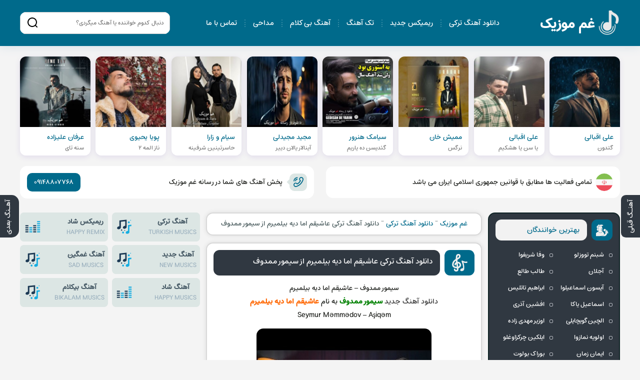

--- FILE ---
content_type: text/html; charset=UTF-8
request_url: https://ghammusic.ir/seymur-m%C9%99mm%C9%99dov-a%C5%9Fiq%C9%99m/
body_size: 32522
content:
<!DOCTYPE html><html dir="rtl" lang="fa-IR"><head><meta charset="UTF-8"><meta name="viewport" content="width=device-width, initial-scale=1"><meta name="language" content="fa"><meta name="geo.region" CONTENT="IR"><link rel="profile" href="https://ghammusic.ir"><link data-optimized="1" data-asynced="1" as="style" onload="this.onload=null;this.rel='stylesheet'"  rel="preload" href="https://ghammusic.ir/wp-content/litespeed/css/b182b1fb60ffed5b38953bea9bb816a6.css?ver=816a6" type="text/css"><link data-optimized="1" data-asynced="1" as="style" onload="this.onload=null;this.rel='stylesheet'"  rel="preload" href="https://ghammusic.ir/wp-content/litespeed/css/ad40d863ad83b1d9e7cd5d52d83a0eba.css?ver=a0eba"><link data-optimized="1" data-asynced="1" as="style" onload="this.onload=null;this.rel='stylesheet'"  rel="preload" href="https://ghammusic.ir/wp-content/litespeed/css/68a93088ef86595e4b2f803879e9fa07.css?ver=9fa07" type="text/css"><link data-optimized="1" data-asynced="1" as="style" onload="this.onload=null;this.rel='stylesheet'"  rel="preload" href="https://ghammusic.ir/wp-content/litespeed/css/4466debe3f6cb74e3427d75d39d30396.css?ver=30396" type="text/css"><title>دانلود آهنگ ترکی عاشیقم اما دیه بیلمیرم از سیمور ممدوف | Seymur Məmmədov</title><meta name="keywords" content="دانلود آهنگ جدید , دانلود موزیک , دانلود موزیک ویدیو , غم موزیک ، دانلود آهنگ ترکی"><link rel="icon" href="" sizes="150x150"><meta name="theme-color" content="#006a8b" /><meta name='robots' content='index, follow, max-image-preview:large, max-snippet:-1, max-video-preview:-1' /><style>img:is([sizes="auto" i], [sizes^="auto," i]) { contain-intrinsic-size: 3000px 1500px }</style><meta name="description" content="دانلود آهنگ ترکی عاشیقم اما دیه بیلمیرم از سیمور ممدوف , آهنگ ترکی عاشیقم اما دیه بیلمیرم , Seymur Məmmədov – Aşiqəm" /><link rel="canonical" href="https://ghammusic.ir/seymur-məmmədov-aşiqəm/" /><meta property="og:locale" content="fa_IR" /><meta property="og:type" content="article" /><meta property="og:title" content="دانلود آهنگ ترکی عاشیقم اما دیه بیلمیرم از سیمور ممدوف" /><meta property="og:description" content="دانلود آهنگ ترکی عاشیقم اما دیه بیلمیرم از سیمور ممدوف , آهنگ ترکی عاشیقم اما دیه بیلمیرم , Seymur Məmmədov – Aşiqəm" /><meta property="og:url" content="https://ghammusic.ir/seymur-məmmədov-aşiqəm/" /><meta property="og:site_name" content="غم موزیک | دانلود آهنگ ترکی" /><meta property="article:published_time" content="2023-12-06T15:16:24+00:00" /><meta property="article:modified_time" content="2023-12-06T15:16:32+00:00" /><meta property="og:image" content="https://ghammusic.ir/wp-content/uploads/2023/12/Seymur%20Məmmədov-Aşiqəm.jpg" /><meta property="og:image:width" content="500" /><meta property="og:image:height" content="500" /><meta property="og:image:type" content="image/jpeg" /><meta name="author" content="admin" /><meta name="twitter:card" content="summary_large_image" /><meta name="twitter:label1" content="نوشته‌شده بدست" /><meta name="twitter:data1" content="admin" /><meta name="twitter:label2" content="زمان تقریبی برای خواندن" /><meta name="twitter:data2" content="1 دقیقه" /> <script type="application/ld+json" class="yoast-schema-graph">{"@context":"https://schema.org","@graph":[{"@type":"WebPage","@id":"https://ghammusic.ir/seymur-m%c9%99mm%c9%99dov-a%c5%9fiq%c9%99m/","url":"https://ghammusic.ir/seymur-m%c9%99mm%c9%99dov-a%c5%9fiq%c9%99m/","name":"دانلود آهنگ ترکی عاشیقم اما دیه بیلمیرم از سیمور ممدوف | Seymur Məmmədov","isPartOf":{"@id":"https://ghammusic.ir/#website"},"primaryImageOfPage":{"@id":"https://ghammusic.ir/seymur-m%c9%99mm%c9%99dov-a%c5%9fiq%c9%99m/#primaryimage"},"image":{"@id":"https://ghammusic.ir/seymur-m%c9%99mm%c9%99dov-a%c5%9fiq%c9%99m/#primaryimage"},"thumbnailUrl":"https://ghammusic.ir/wp-content/uploads/2023/12/Seymur Məmmədov-Aşiqəm.jpg","datePublished":"2023-12-06T15:16:24+00:00","dateModified":"2023-12-06T15:16:32+00:00","author":{"@id":"https://ghammusic.ir/#/schema/person/274b97c680b8f0e2d6460a93ab0b5345"},"description":"دانلود آهنگ ترکی عاشیقم اما دیه بیلمیرم از سیمور ممدوف , آهنگ ترکی عاشیقم اما دیه بیلمیرم , Seymur Məmmədov – Aşiqəm","breadcrumb":{"@id":"https://ghammusic.ir/seymur-m%c9%99mm%c9%99dov-a%c5%9fiq%c9%99m/#breadcrumb"},"inLanguage":"fa-IR","potentialAction":[{"@type":"ReadAction","target":["https://ghammusic.ir/seymur-m%c9%99mm%c9%99dov-a%c5%9fiq%c9%99m/"]}]},{"@type":"ImageObject","inLanguage":"fa-IR","@id":"https://ghammusic.ir/seymur-m%c9%99mm%c9%99dov-a%c5%9fiq%c9%99m/#primaryimage","url":"https://ghammusic.ir/wp-content/uploads/2023/12/Seymur Məmmədov-Aşiqəm.jpg","contentUrl":"https://ghammusic.ir/wp-content/uploads/2023/12/Seymur Məmmədov-Aşiqəm.jpg","width":500,"height":500},{"@type":"BreadcrumbList","@id":"https://ghammusic.ir/seymur-m%c9%99mm%c9%99dov-a%c5%9fiq%c9%99m/#breadcrumb","itemListElement":[{"@type":"ListItem","position":1,"name":"خانه","item":"https://ghammusic.ir/"},{"@type":"ListItem","position":2,"name":"دانلود آهنگ ترکی","item":"https://ghammusic.ir/%d8%a2%d9%87%d9%86%da%af-%d8%aa%d8%b1%da%a9%db%8c/"},{"@type":"ListItem","position":3,"name":"دانلود آهنگ ترکی عاشیقم اما دیه بیلمیرم از سیمور ممدوف"}]},{"@type":"WebSite","@id":"https://ghammusic.ir/#website","url":"https://ghammusic.ir/","name":"غم موزیک | دانلود آهنگ ترکی","description":"غم موزیک ، دانلود ریتم های غمگین اینستاگرام ،دانلود آهنگ جدید , دانلود آهنگ ترکی ، دانلود آهنگ غمگین کمیاب اینستا ، موزیک غم ، موزیک جدید ،اهنگ جدید ترکی .","potentialAction":[{"@type":"SearchAction","target":{"@type":"EntryPoint","urlTemplate":"https://ghammusic.ir/?s={search_term_string}"},"query-input":{"@type":"PropertyValueSpecification","valueRequired":true,"valueName":"search_term_string"}}],"inLanguage":"fa-IR"},{"@type":"Person","@id":"https://ghammusic.ir/#/schema/person/274b97c680b8f0e2d6460a93ab0b5345","name":"admin","sameAs":["https://ghammusic.ir"],"url":"https://ghammusic.ir/author/admin/"}]}</script> <link rel="alternate" type="application/rss+xml" title="غم موزیک | دانلود آهنگ ترکی &raquo; دانلود آهنگ ترکی عاشیقم اما دیه بیلمیرم از سیمور ممدوف خوراک دیدگاه‌ها" href="https://ghammusic.ir/seymur-m%c9%99mm%c9%99dov-a%c5%9fiq%c9%99m/feed/" /><style id="litespeed-ccss">*{box-sizing:border-box;padding:0;margin:0;border:0;outline:0}body{direction:rtl;color:#1a1c18;overflow-x:hidden;font-family:win_fonts;font-size:14px;background:#f4f4f4}input,button{font-family:win_fonts;font-size:14px;background:0 0}h1,h2,h4{font-family:win_fonts;font-weight:400}a{text-decoration:none;color:#1a1c18}img{border:0;max-width:100%;height:auto}ul,li{border:0;padding:0;margin:0;list-style:none}strong,b{font-weight:400}.flex{display:flex;flex-wrap:wrap;align-items:center}.flex2{display:flex;align-items:center;flex-wrap:wrap}.row{max-width:1200px;margin:0 auto;width:98%}.wtcntr{width:46%;order:2}.sidebar-right{width:22%;order:1}.sidebar-left{width:30%;order:3}.iran_contac{justify-content:space-between;margin:0 0 1.5em}.iranorder{background:#fff;border-radius:14px;padding:1em;width:49%}.contacs{justify-content:space-between;background:#fff;border-radius:14px;padding:1em;width:49%}.contacs span svg{width:20px;height:20px}.contacs span i{width:35px;height:35px;background:#dce6e4;justify-content:center;border-radius:10px;margin-left:.5em;position:relative}.contacs span i:after{content:'';width:8px;height:8px;transform:rotate(45deg);background:#dce6e4;position:absolute;left:-4px}.contacs span h4{margin-right:.5em}.contacs strong{background:#006a8b;color:#fff;padding:.5em 1em;border-radius:10px}.iranorder svg{margin-left:.5em;width:35px;height:35px}.unhead{max-width:1200px;margin:0 auto;width:98%}.wtindx{display:flex;flex-wrap:wrap;justify-content:space-between;margin:2em auto 1em}.posts,.location,.sidebar-left section{margin:0 0 1em;border-radius:1em;background:#fff;border:2px solid #d9d9d9;box-shadow:0 0 10px rgba(0,0,0,.1)}.posts header{display:flex;fill:#eee;margin:.9em .9em 0;justify-content:space-between}.posts header>span{display:flex;justify-content:center;align-items:center;background:#006a8b;width:60px;border-radius:.8em}.posts header>span svg{width:35px;height:35px}.posts header>div{font-size:15px;background:#303841;flex:1;padding:.7em 1em;border-radius:.8em;margin-right:.6em;color:#d3d6db;display:flex;flex-direction:column}.posts header h1{font-size:16px}.posts header h1 a{color:#fff}.posts header ul{margin-top:.3em;font-feature-settings:ss02}.posts header ul li{margin:0 .3em;color:#d3d6db;font-size:13px}.posts header ul li:first-child{margin-right:0}.posts header ul li:last-child{margin-left:0}.posts>div{padding:.9em;line-height:1.9;text-align:center}.posts>div h2{font-size:15px}.posts>div a{color:#006a8b}.posts>div strong{font-weight:700}.posts>div img{border-radius:1em;margin:.9em auto 0;display:block}.side_cats{align-items:flex-start;justify-content:space-between;margin:0 0 1em}.side_cats a{background:#dce6e4;display:flex;margin:0 0 .5em;border-radius:.5em;font-size:15px;align-items:center;padding:.5em;flex-direction:row-reverse;width:49%;justify-content:space-between;fill:#006a8b}.side_cats a svg{width:35px;height:35px}.side_cats a span{display:flex;flex-direction:column;align-items:center}.side_cats a strong{color:#465965}.side_cats a b{text-transform:uppercase;font-size:12px;color:#96acbb}.sidebar-left section header{display:flex;fill:#eee;margin:.9em .9em 0;justify-content:space-between;align-items:center}.sidebar-left section header span{display:flex;justify-content:center;align-items:center;background:#006a8b;height:42px;width:42px;border-radius:.8em}.sidebar-left section header svg{width:25px;height:25px}.sidebar-left section header h2{display:flex;align-items:center;font-size:15px;background:#f2f2f2;flex:1;height:42px;padding:0 1em;border-radius:.8em;margin-right:.6em;color:#006a8b}.sidebar-left section ul{line-height:2.6;padding:.9em .9em .5em}.sidebar-left section li:first-child{padding-top:0}.sidebar-left section li{border-bottom:1px solid #d9d9d96e;padding:.2em 0;padding-top:.2em}.sidebar-left section li a{display:flex;align-items:center}.sidebar-left section li a:before{content:"";width:5px;height:5px;border-radius:2px;float:right;margin:0 0 0 10px;border:1px solid #bcc0c7}.sidebar-right .artists{background:#fff;margin:0 0 1em;border-radius:7px;margin:0 0 1em;border-radius:1em;background:#e5e5e5;border:2px solid #d9d9d9;background:#303841;border-color:#102426}.sidebar-right .artists header{display:flex;fill:#eee;margin:.9em .9em 0;justify-content:space-between;align-items:center}.sidebar-right .artists header span{display:flex;justify-content:center;align-items:center;background:#006a8b;height:42px;width:42px;border-radius:.8em}.sidebar-right .artists header svg{width:25px;height:25px}.sidebar-right .artists header h2{background:#006a8b;color:#fff;display:flex;align-items:center;font-size:15px;background:#f2f2f2;flex:1;height:42px;padding:0 1em;border-radius:.8em;margin-right:.6em;color:#006a8b}.sidebar-right .artists ul{line-height:2.6;padding:.9em .9em .5em;display:flex;flex-wrap:wrap;justify-content:space-between}.sidebar-right .artists li:first-child{padding-top:0}.sidebar-right .artists li{width:49%;padding:0;padding-top:0;border:0}.sidebar-right .artists li a{display:flex;align-items:center;color:#fff;font-size:13px}.sidebar-right .artists li a:before{content:"";width:5px;height:5px;border-radius:2px;float:right;margin:0 0 0 10px;border:1px solid #bcc0c7}.nxtpage{position:fixed;height:85px;top:60%;text-decoration:none;z-index:501;transform:translate(0,-50%);width:38px;right:0;border-radius:.7em 0 0 .7em;border-right:0;background:#303841;color:#fff!important}.nxtpage strong{transform:rotate(-90deg);position:absolute;width:74px;top:2.4em;right:-1.3em;color:#fff}.nxtpage.prvpage{right:initial;left:0;border-radius:0 15px 15px 0;border-left:0}.nxtpage.prvpage strong{top:2.4em;right:-1.1em}.nxtpage a{position:absolute;width:100%;height:100%}.svhdr form{background:#fff;height:44px;position:relative;width:300px;border-radius:12px;overflow:hidden}.svhdr form input{width:100%;height:44px;padding:0 1em 0 4em;color:#333;font-size:12px}.svhdr form button{width:22px;height:22px;position:absolute;left:1em;top:50%;transform:translate(0,-50%)}.svhdr form button svg{width:20px;height:20px}form{margin:0;padding:0}input{font-family:win_fonts;padding:5px;font-size:11pt;border:1px solid #cacaca;-webkit-border-radius:5px;-moz-border-radius:5px}.svhdr{overflow:hidden;padding:1.5em 0;background:#006a8b;box-shadow:0 0 20px rgba(85,138,185,.2);margin:0 0 1.5em}.logo-gham{width:170px;height:50px;overflow:hidden}.svhdr div{justify-content:space-between}.svhdr li{position:relative;border-left:2px dotted rgba(255,255,255,.2);height:15px;display:flex;align-items:center}.svhdr li:last-child{border:0}.svhdr li a{color:#fff;margin:0 1em;font-size:15px}.smvips{margin-bottom:1.5em}.smvips ul{display:flex;flex-wrap:wrap;justify-content:space-between}.smvips li{width:11.72%}.smvips li a{display:block;border-radius:12px;overflow:hidden;position:relative;box-shadow:0 3px 12px rgba(119,85,185,.15)}.smvips li img{display:block;width:100%;height:auto}.smvips li a span{font-size:13px;display:flex;flex-direction:column;color:#006a8b;background:#fff;padding:.7em 1em;height:57px}.smvips li .snme{color:#006a8b;font-size:14px;font-weight:400}.smvips li .strck{color:#797979;font-style:normal;font-size:12px;font-weight:400}@media screen and (max-width:980px){.iranorder{margin-bottom:1.5em;justify-content:center}.iranorder,.contacs{width:100%}}@media screen and (max-width:960px){.wtcntr{width:100%}.wtcntr{order:1}}@media screen and (max-width:800px){.wtcntr,.sidebar-right,.sidebar-left{width:100%}.wtcntr{order:1}.sidebar-right{order:2}.sidebar-left{order:3}.sidebar-right .artists li{width:33%}.svhdr form{width:100%;margin:1em 0 0}.smvips{margin:0 auto}.smvips li{width:24%;margin:0 0 1em}}@media screen and (max-width:520px){.posts header>span{width:auto;padding:0 .5em}.sidebar-right .artists li{width:33%}.smvips li a span{font-size:12px;padding:.5em;justify-content:center}.smvips li .snme{font-size:13px}.smvips li .strck{font-size:11px}.smvips li{width:23%}.smvips ul{margin:0 0 .5em}}@media screen and (max-width:480px){.iranorder svg,.contacs svg,.contacs span i{display:none}.svhdr{padding:1em 0}.svhdr nav{margin:1.5em 0 .5em}.svhdr div{flex-direction:column}}@media screen and (max-width:320px){.svhdr nav ul{justify-content:center}}.location{text-align:center;border-radius:1em;padding:.7em;margin:0 0 1em;background:#fff;border:2px solid #d9d9d9;color:#495b5d}.location a{color:#006a8b!important}.comments form input{padding:.8em 1.2em;border-radius:1em;background:#fafafa;border:2px solid #e5e5e5}.comments form input{width:49%}.cls-1{clip-path:url(#clip-SPRK_default_preset_name_custom_1)}.cls-2{fill:#fff;font-size:28px;font-family:win_fonts;font-weight:800}</style><script data-optimized="1" src="https://ghammusic.ir/wp-content/plugins/litespeed-cache/assets/js/css_async.min.js" defer></script> <style id='classic-theme-styles-inline-css' type='text/css'>/*! This file is auto-generated */
.wp-block-button__link{color:#fff;background-color:#32373c;border-radius:9999px;box-shadow:none;text-decoration:none;padding:calc(.667em + 2px) calc(1.333em + 2px);font-size:1.125em}.wp-block-file__button{background:#32373c;color:#fff;text-decoration:none}</style><style id='wpsh-blocks-aparat-style-inline-css' type='text/css'>.h_iframe-aparat_embed_frame{position:relative}.h_iframe-aparat_embed_frame .ratio{display:block;width:100%;height:auto}.h_iframe-aparat_embed_frame iframe{position:absolute;top:0;left:0;width:100%;height:100%}.wpsh-blocks_aparat{width:100%;clear:both;overflow:auto;display:block;position:relative;padding:30px 0}.wpsh-blocks_aparat_align_center .h_iframe-aparat_embed_frame{margin:0 auto}.wpsh-blocks_aparat_align_left .h_iframe-aparat_embed_frame{margin-right:30%}.wpsh-blocks_aparat_size_small .h_iframe-aparat_embed_frame{max-width:420px}.wpsh-blocks_aparat_size_big .h_iframe-aparat_embed_frame{max-width:720px}</style><style id='wpsh-blocks-justify-style-inline-css' type='text/css'>.wp-block-wpsh-blocks-justify,.wpsh-blocks_justify{text-align:justify !important}.wpsh-blocks_justify_ltr{direction:ltr !important}.wpsh-blocks_justify_rtl{direction:rtl !important}</style><style id='wpsh-blocks-shamsi-style-inline-css' type='text/css'>.wpsh-blocks_shamsi_align_center{text-align:center !important}.wpsh-blocks_shamsi_align_right{text-align:right !important}.wpsh-blocks_shamsi_align_left{text-align:left !important}</style><link data-optimized="1" data-asynced="1" as="style" onload="this.onload=null;this.rel='stylesheet'"  rel='preload' id='contact-form-7-css' href='https://ghammusic.ir/wp-content/litespeed/css/b4cc37616888fa810fcc03a43469cab5.css?ver=9cab5' type='text/css' media='all' /><link data-optimized="1" data-asynced="1" as="style" onload="this.onload=null;this.rel='stylesheet'"  rel='preload' id='contact-form-7-rtl-css' href='https://ghammusic.ir/wp-content/litespeed/css/d94de14a245aae9b0d009244cd4e8083.css?ver=e8083' type='text/css' media='all' /><link data-optimized="1" data-asynced="1" as="style" onload="this.onload=null;this.rel='stylesheet'"  rel='preload' id='kk-star-ratings-css' href='https://ghammusic.ir/wp-content/litespeed/css/5afe665d03d49e02d8fb37656257e27c.css?ver=7e27c' type='text/css' media='all' /><link data-optimized="1" data-asynced="1" as="style" onload="this.onload=null;this.rel='stylesheet'"  rel='preload' id='wpsh-style-css' href='https://ghammusic.ir/wp-content/litespeed/css/951c3606156e0db070944f0ba8559be6.css?ver=59be6' type='text/css' media='all' /> <script type="text/javascript" src="https://ghammusic.ir/wp-includes/js/jquery/jquery.min.js" id="jquery-core-js"></script> <link rel="https://api.w.org/" href="https://ghammusic.ir/wp-json/" /><link rel="alternate" title="JSON" type="application/json" href="https://ghammusic.ir/wp-json/wp/v2/posts/5831" /><link rel="EditURI" type="application/rsd+xml" title="RSD" href="https://ghammusic.ir/xmlrpc.php?rsd" /><link rel='shortlink' href='https://ghammusic.ir/?p=5831' /><link rel="alternate" title="oEmbed (JSON)" type="application/json+oembed" href="https://ghammusic.ir/wp-json/oembed/1.0/embed?url=https%3A%2F%2Fghammusic.ir%2Fseymur-m%25c9%2599mm%25c9%2599dov-a%25c5%259fiq%25c9%2599m%2F" /><link rel="alternate" title="oEmbed (XML)" type="text/xml+oembed" href="https://ghammusic.ir/wp-json/oembed/1.0/embed?url=https%3A%2F%2Fghammusic.ir%2Fseymur-m%25c9%2599mm%25c9%2599dov-a%25c5%259fiq%25c9%2599m%2F&#038;format=xml" /> <script type="application/ld+json">{
    "@context": "https://schema.org/",
    "@type": "CreativeWorkSeries",
    "name": "دانلود آهنگ ترکی عاشیقم اما دیه بیلمیرم از سیمور ممدوف",
    "aggregateRating": {
        "@type": "AggregateRating",
        "ratingValue": "3.9",
        "bestRating": "5",
        "ratingCount": "7"
    }
}</script><link rel="icon" href="https://ghammusic.ir/wp-content/uploads/2023/03/cropped-index-32x32.png" sizes="32x32" /><link rel="icon" href="https://ghammusic.ir/wp-content/uploads/2023/03/cropped-index-192x192.png" sizes="192x192" /><link rel="apple-touch-icon" href="https://ghammusic.ir/wp-content/uploads/2023/03/cropped-index-180x180.png" /><meta name="msapplication-TileImage" content="https://ghammusic.ir/wp-content/uploads/2023/03/cropped-index-270x270.png" /></head><body itemscope="itemscope" itemtype="https://schema.org/WebPage"><header class="svhdr" itemscope="itemscope" itemtype="https://schema.org/WPHeader"><div class="row flex">
<a class="logo-gham" rel="home" href="https://ghammusic.ir"><svg xmlns="http://www.w3.org/2000/svg" xmlns:xlink="http://www.w3.org/1999/xlink" width="170" height="50" viewBox="0 0 170 50"> <defs><style>.cls-1 {clip-path: url(#clip-SPRK_default_preset_name_custom_1);}.cls-2 {fill: #fff;font-size: 28px;font-family: win_fonts;font-weight: 800;}</style><clipPath id="clip-SPRK_default_preset_name_custom_1"> <rect width="170" height="50"></rect> </clipPath> </defs> <g id="SPRK_default_preset_name_custom_1" data-name="SPRK_default_preset_name_custom – 1" class="cls-1"><text id="غم موزیک" class="cls-2" transform="translate(120 35)"><tspan x="0" y="0">غم موزیک</tspan></text><image id="music-pngrepo-com" xlink:href="https://ghammusic.ir/wp-content/themes/WikiSeda1/img/icon.png" width="55" height="55" transform="translate(120 -4)"></image></g></svg> غم موزیک</a><nav itemscope="itemscope" itemtype="https://schema.org/SiteNavigationElement"><ul class="flex"><li><a href="https://ghammusic.ir/%d8%a2%d9%87%d9%86%da%af-%d8%aa%d8%b1%da%a9%db%8c/">دانلود آهنگ ترکی</a></li><li><a href="https://ghammusic.ir/remix/">ریمیکس جدید</a></li><li><a href="https://ghammusic.ir/tak-ahangh/">تک آهنگ</a></li><li><a href="https://ghammusic.ir/biklam/">آهنگ بی کلام</a></li><li><a href="https://ghammusic.ir/%d9%85%d8%af%d8%a7%d8%ad%db%8c/">مداحی</a></li><li><a href="https://ghammusic.ir/%d8%aa%d9%85%d8%a7%d8%b3-%d8%a8%d8%a7-%d9%85%d8%a7/">تماس با ما</a></li></ul></nav><form method="get" action="https://ghammusic.ir">
<input name="s" type="text" value="" placeholder="دنبال کدوم خواننده یا آهنگ میگردی؟" oninvalid="this.setCustomValidity('نام اهنگ یا خواننده برای جستجو وارد کنید...')" oninput="setCustomValidity('')" required="">
<button><svg><use xlink:href="#ser"></use></svg></button></form></div></header><div class="smvips row"><ul><li><a href="https://ghammusic.ir/ali-eghbali-getdon/">
<img src="https://ghammusic.ir/wp-content/uploads/2025/11/Ali Eghbali-Getdon-300x300.jpg" alt="دانلود آهنگ ترکی گتدون (گتدون دردین اورییمده قالدی) از علی اقبالی" title="دانلود آهنگ ترکی گتدون (گتدون دردین اورییمده قالدی) از علی اقبالی" width="150" height="150">
<span>
<strong class="snme">علی اقبالی</strong>
<strong class="strck">گتدون</strong>
</span>
</a></li><li><a href="https://ghammusic.ir/ali-eghbali-ya-sen-ya-heshkim/">
<img src="https://ghammusic.ir/wp-content/uploads/2025/10/Ali Eghbali-Ya Sen Ya Heshkim-300x300.jpg" alt="دانلود آهنگ ترکی یا سن یاهشکیم از علی اقبالی" title="دانلود آهنگ ترکی یا سن یاهشکیم از علی اقبالی" width="150" height="150">
<span>
<strong class="snme">علی اقبالی</strong>
<strong class="strck">یا سن یا هشکیم</strong>
</span>
</a></li><li><a href="https://ghammusic.ir/memisxan-nergiz/">
<img src="https://ghammusic.ir/wp-content/uploads/2025/10/Memisxan-Nergiz-300x300.jpg" alt="دانلود آهنگ ترکی نرگس (گونده بازاردا نرگس یا آبرساندا نرگس) از ممیش خان" title="دانلود آهنگ ترکی نرگس (گونده بازاردا نرگس یا آبرساندا نرگس) از ممیش خان" width="150" height="150">
<span>
<strong class="snme">ممیش خان</strong>
<strong class="strck">نرگس</strong>
</span>
</a></li><li><a href="https://ghammusic.ir/siamak-honarvar-gedisan-de-yarim/">
<img src="https://ghammusic.ir/wp-content/uploads/2025/10/Siamak Honarvar-Gedisan De Yarim-300x300.jpg" alt="دانلود آهنگ ترکی گئدیسن ده یاریم منی تک قویما یاریم از سیامک هنرور + متن اهنگ" title="دانلود آهنگ ترکی گئدیسن ده یاریم منی تک قویما یاریم از سیامک هنرور + متن اهنگ" width="150" height="150">
<span>
<strong class="snme">سیامک هنرور</strong>
<strong class="strck">گئدیسن ده یاریم</strong>
</span>
</a></li><li><a href="https://ghammusic.ir/mecid-mecidli-aynalar-yalan-deyir/">
<img src="https://ghammusic.ir/wp-content/uploads/2025/10/Mecid Mecidli-Aynalar yalan deyir-300x300.jpg" alt="دانلود آهنگ ترکی آینالار یالان دییر (من یامان قوجالمیشام) از مجید مجیدلی" title="دانلود آهنگ ترکی آینالار یالان دییر (من یامان قوجالمیشام) از مجید مجیدلی" width="150" height="150">
<span>
<strong class="snme">مجید مجیدلی</strong>
<strong class="strck">آینالار یالان دییر</strong>
</span>
</a></li><li><a href="https://ghammusic.ir/siyam-zara-hasretinin-şerefine/">
<img src="https://ghammusic.ir/wp-content/uploads/2025/10/Siyam & Zara-Hasretinin Şerefine-300x300.jpg" alt="دانلود آهنگ ترکی حاسرتینین شرفینه کورولدو ماسالار Hasretinin Şerefine از سیام و زارا" title="دانلود آهنگ ترکی حاسرتینین شرفینه کورولدو ماسالار Hasretinin Şerefine از سیام و زارا" width="150" height="150">
<span>
<strong class="snme">سیام و زارا</strong>
<strong class="strck">حاسرتینین شرفینه</strong>
</span>
</a></li><li><a href="https://ghammusic.ir/pouya-yahyavi-naz-elama-2/">
<img src="https://ghammusic.ir/wp-content/uploads/2025/10/Pouya Yahyavi-Naz elama-300x300.jpg" alt="دانلود آهنگ ترکی دیلبر ای دیلبر گوزو قارا دیلبر ناز المه سن منه گوزومه باخ دیلبر از پویا یحیوی" title="دانلود آهنگ ترکی دیلبر ای دیلبر گوزو قارا دیلبر ناز المه سن منه گوزومه باخ دیلبر از پویا یحیوی" width="150" height="150">
<span>
<strong class="snme">پویا یحیوی</strong>
<strong class="strck">ناز المه 2</strong>
</span>
</a></li><li><a href="https://ghammusic.ir/erfan-alizadeh-sene-tay/">
<img src="https://ghammusic.ir/wp-content/uploads/2025/10/Erfan Alizadeh-Sene Tay-300x300.jpg" alt="دانلود آهنگ ترکی سنه تای (گزرم دونیانی من سنه تای تاپامارام) از عرفان علیزاده" title="دانلود آهنگ ترکی سنه تای (گزرم دونیانی من سنه تای تاپامارام) از عرفان علیزاده" width="150" height="150">
<span>
<strong class="snme">عرفان علیزاده</strong>
<strong class="strck">سنه تای</strong>
</span>
</a></li></ul></div><div class="row"><div class="iran_contac flex2"><div class="iranorder flex2"><svg><use xlink:href="#iran"/></svg> تمامی فعالیت ها مطابق با قوانین جمهوری اسلامی ایران می باشد</div><div class="contacs flex2"><span class="flex2"><i class="flex2"><svg><use xlink:href="#phone"/></svg></i><h4> پخش آهنگ های شما در رسانه غم موزیک</h4></span>
<strong> 09148807768</strong></div></div></div><div class="unhead wtindx"><main class="wtcntr"><div class="location"><span><span><a href="https://ghammusic.ir">غم موزیک</a> ~ <span><a href="https://ghammusic.ir/%d8%a2%d9%87%d9%86%da%af-%d8%aa%d8%b1%da%a9%db%8c/" rel="category tag">دانلود آهنگ ترکی</a> ~ <span class="breadcrumb_last" aria-current="page">دانلود آهنگ ترکی عاشیقم اما دیه بیلمیرم از سیمور ممدوف</span></span></span></span></div><article class="posts"><header>
<span><svg><use xlink:href="#post_song"></use></svg></span><div><h1><a title="دانلود آهنگ ترکی عاشیقم اما دیه بیلمیرم از سیمور ممدوف" rel="bookmark" href="https://ghammusic.ir/seymur-məmmədov-aşiqəm/">دانلود آهنگ ترکی عاشیقم اما دیه بیلمیرم از سیمور ممدوف</a></h1><ul class="flex"></ul></div></header><div><p style="text-align: center;">سیمور ممدوف &#8211; عاشیقم اما دیه بیلمیرم</p><h2 style="text-align: center;"><span style="color: #333333;"><a style="color: #333333;" href="https://ghammusic.ir/%d8%a2%d9%87%d9%86%da%af-%d8%aa%d8%b1%da%a9%db%8c/">دانلود آهنگ جدید</a></span> <span style="color: #008000;"><strong>سیمور ممدوف </strong></span>به نام <span style="color: #ff6600;"><strong> عاشیقم اما دیه بیلمیرم</strong></span></h2><p style="text-align: center;">Seymur Məmmədov &#8211; Aşiqəm</p><p style="text-align: center;"><img fetchpriority="high" decoding="async" src="https://www.ghammusic.ir/wp-content/uploads/2023/12/Seymur Məmmədov-Aşiqəm.jpg" alt="سیمور ممدوف عاشیقم اما دیه بیلمیرم" width="350" height="350" /></p><p><span id="more-5831"></span></p><div style="text-align: center;">دانلود همه آهنگ های سیمور ممدوف با کیفیت اصلی و پخش آنلاین + متن و ریمیکس عاشیقم اما دیه بیلمیرم از سایت <a href="https://ghammusic.ir">غم موزیک</a> برای شما آماده دانلود می باشد.</div><div style="text-align: center;"></div><div style="text-align: center;"><strong>عاشیقم اما دیه بیلمیرم</strong><br />
<strong>عاشیقم اونسوز یاشایا بیلمیرم</strong><br />
<strong>اللهیم نیه بوقدر سویرم</strong></div><h3 style="text-align: center;"><span style="color: #0000ff;">اهنگ ترکی عاشیقم اما دیه بیلمیرم</span></h3><div class="kk-star-ratings kksr-auto kksr-align-center kksr-valign-bottom"
data-payload='{&quot;align&quot;:&quot;center&quot;,&quot;id&quot;:&quot;5831&quot;,&quot;slug&quot;:&quot;default&quot;,&quot;valign&quot;:&quot;bottom&quot;,&quot;ignore&quot;:&quot;&quot;,&quot;reference&quot;:&quot;auto&quot;,&quot;class&quot;:&quot;&quot;,&quot;count&quot;:&quot;7&quot;,&quot;legendonly&quot;:&quot;&quot;,&quot;readonly&quot;:&quot;&quot;,&quot;score&quot;:&quot;3.9&quot;,&quot;starsonly&quot;:&quot;&quot;,&quot;best&quot;:&quot;5&quot;,&quot;gap&quot;:&quot;5&quot;,&quot;greet&quot;:&quot;امتیاز به این آهنگ&quot;,&quot;legend&quot;:&quot;3.9\/5 - (7 {عالیه})&quot;,&quot;size&quot;:&quot;27&quot;,&quot;title&quot;:&quot;دانلود آهنگ ترکی عاشیقم اما دیه بیلمیرم از سیمور ممدوف&quot;,&quot;width&quot;:&quot;122.3&quot;,&quot;_legend&quot;:&quot;{score}\/{best} - ({count} {عالیه})&quot;,&quot;font_factor&quot;:&quot;1.25&quot;}'><div class="kksr-stars"><div class="kksr-stars-inactive"><div class="kksr-star" data-star="1" style="padding-left: 5px"><div class="kksr-icon" style="width: 27px; height: 27px;"></div></div><div class="kksr-star" data-star="2" style="padding-left: 5px"><div class="kksr-icon" style="width: 27px; height: 27px;"></div></div><div class="kksr-star" data-star="3" style="padding-left: 5px"><div class="kksr-icon" style="width: 27px; height: 27px;"></div></div><div class="kksr-star" data-star="4" style="padding-left: 5px"><div class="kksr-icon" style="width: 27px; height: 27px;"></div></div><div class="kksr-star" data-star="5" style="padding-left: 5px"><div class="kksr-icon" style="width: 27px; height: 27px;"></div></div></div><div class="kksr-stars-active" style="width: 122.3px;"><div class="kksr-star" style="padding-left: 5px"><div class="kksr-icon" style="width: 27px; height: 27px;"></div></div><div class="kksr-star" style="padding-left: 5px"><div class="kksr-icon" style="width: 27px; height: 27px;"></div></div><div class="kksr-star" style="padding-left: 5px"><div class="kksr-icon" style="width: 27px; height: 27px;"></div></div><div class="kksr-star" style="padding-left: 5px"><div class="kksr-icon" style="width: 27px; height: 27px;"></div></div><div class="kksr-star" style="padding-left: 5px"><div class="kksr-icon" style="width: 27px; height: 27px;"></div></div></div></div><div class="kksr-legend" style="font-size: 21.6px;">
3.9/5 - (7 {عالیه})</div></div><div class="mktgis"></div><div id="mediaad-AAdde"></div><div id="mediaad-5knVR"></div><div class="all_boxdl"><div class="dl_play"><svg><use xlink:href="#icon_play"></use></svg> پخش آنلاین همین آهنگ</div>
<audio class="player-single" preload="none" src="https://dl.ghammusic.ir/1402/09/15/Seymur Məmmədov - Aşiqəm.mp3" controls="controls" controlslist="noplaybackrate">مرورگر شما از Player ساپورت نمی کند.</audio><div class="dl_box">
<a rel="nofollow" href="https://dl.ghammusic.ir/1402/09/15/Seymur Məmmədov - Aşiqəm.mp3" title="دانلود با کیفیت 320"><svg><use xlink:href="#icon_download"></use></svg> دانلود آهنگ با کیفیت 320</a>
<a rel="nofollow" target="_blank" href="rubika://l.rubika.ir/HaniMusic_Net" class="rubika_btn">
<svg xmlns="http://www.w3.org/2000/svg" viewBox="0 0 450 493.31"><path d="M227.7,3.87h1.6c.43,38.81-.23,116.67-.23,116.67-37.12-20.82-74.49-41.15-111.59-62q36.45-20.73,73-41.35C202,10.66,214.36,5.07,227.69,3.87Z" transform="translate(-4.16 -3.86)" fill="#b8ce01"></path><path d="M229.21,3.86h2.72C246.37,5.16,259.41,12,271.85,19q34.74,19.59,69.38,39.37C304,79,266.33,100,229,120.59c-.31-38.82.58-77.92.14-116.73Z" transform="translate(-4.16 -3.86)" fill="#7db425"></path><path d="M117.51,58.46l111.59,62L116.74,186.14s-.06-41.65.07-62.42C116.71,102.16,117.51,58.46,117.51,58.46Z" transform="translate(-4.16 -3.86)" fill="#f6a925"></path><path d="M341.36,58.39l.32.17c-.09,38.69,0,77.38,0,116.07-.07,3.79-.1,11.6-.1,11.6L229.11,120.54s75-41.5,112.29-62.15Z" transform="translate(-4.16 -3.86)" fill="#35ac9d"></path><path d="M341.59,58.55C366.37,72.64,391,87,415.6,101.4c11.91,6.69,24.52,14.1,31,26.7L341.54,186.24s-.05-7.82,0-11.61q0-58,0-116.07Z" transform="translate(-4.16 -3.86)" fill="#59d6bd"></path><path d="M46.41,99.27c23.3-13.63,71-40.77,71-40.77l-.66,127.64s-69.95-38.56-104.7-57.88C19.65,114.8,33.33,106.62,46.41,99.27Z" transform="translate(-4.16 -3.86)" fill="#ef7414"></path><path d="M229,120.53l112.47,65.68s-36.19,20-54.16,29.65c-19.2,10.9-58.22,32.54-58.22,32.54L116.75,186.14Z" transform="translate(-4.16 -3.86)" fill="#fff"></path><path d="M4.16,179.21c.1-17.13-.2-35.32,7.87-51,34.79,19.32,104.71,57.88,104.71,57.88-37.59,21.73-75,43.79-112.55,65.54-.05-24.16,0-48.32,0-72.47Z" transform="translate(-4.16 -3.86)" fill="#e74b50"></path><path d="M446.63,128.1c6.85,12.81,7.85,27.71,7.46,42v81.86L341.56,186.23Z" transform="translate(-4.16 -3.86)" fill="#794387"></path><path d="M116.74,186.14c.17-.07,112.33,62.26,112.33,62.26s.05,65.13.06,97c.19,10.25-.06,31-.06,31-37.49-20.69-74.78-41.57-112.28-62.26l-.06-.28V186.14Z" transform="translate(-4.16 -3.86)" fill="#e4e4e4"></path><path d="M4.19,251.68c37.57-21.8,75-43.81,112.55-65.54q-.06,63.86,0,127.69c-5.77-2.41-11-5.84-16.53-8.76-32-17.6-63.91-35.6-96-53v-.37Z" transform="translate(-4.16 -3.86)" fill="#794387"></path><path d="M341.54,186.23v78.29c-.12,16.59.42,33.13,0,49.72-37.43,20.34-112.48,62.13-112.48,62.13s.25-20.73.07-31c0-31.86-.07-97-.07-97Z" transform="translate(-4.16 -3.86)" fill="#f1f1f1"></path><path d="M341.54,186.23s112.54,65.53,112.54,65.69c-37.4,20.73-112.53,62.32-112.53,62.32h0c.42-16.59-.12-33.13,0-49.72V186.23Z" transform="translate(-4.16 -3.86)" fill="#4c3683"></path><path d="M4.18,252.05c32.12,17.45,64,35.42,96,53.05,5.51,2.91,10.76,6.36,16.53,8.75l.06.29Q65,344.32,13.29,374.54c-3.64-5.54-5.46-12-6.83-18.4-2.17-10.69-2.29-21.65-2.29-32.51V252.05Z" transform="translate(-4.16 -3.86)" fill="#4c3683"></path><path d="M454.08,251.92c.05,25.12,0,50.23,0,75.35.36,16.11-.11,33.27-8.7,47.47-31.06-18.17-103.86-60.5-103.86-60.5S416.68,272.65,454.08,251.92Z" transform="translate(-4.16 -3.86)" fill="#e74b50"></path><path d="M13.29,374.51q51.72-30.25,103.5-60.4c-.23,42.54.07,85.09-.14,127.62Q80,421.06,43.53,400.07c-11.37-6.72-23-14.2-30.24-25.56Z" transform="translate(-4.16 -3.86)" fill="#0f68a0"></path><path d="M116.79,314.11c37.5,20.69,74.79,41.57,112.28,62.26-37.43,21.8-112.37,65.41-112.42,65.36.21-42.53-.09-85.08.14-127.62Z" transform="translate(-4.16 -3.86)" fill="#49bdca"></path><path d="M341.37,314.32l.18-.08c.11,42.55-.23,85.11.17,127.66l-.28.13c-29.67-17.72-59.69-34.88-89.5-52.4-7.5-4.27-22.87-13.26-22.87-13.26S303.93,334.71,341.37,314.32Z" transform="translate(-4.16 -3.86)" fill="#f6a925"></path><path d="M341.55,314.24h0c3.32,2.26,72.79,42.35,103.86,60.5-4.41,7.54-11.41,13.07-18.46,18-11.37,7.65-23.51,14.05-35.34,20.94-16.63,9.4-33.15,19-49.89,28.16-.4-42.55-.06-85.11-.17-127.66Z" transform="translate(-4.16 -3.86)" fill="#ef7414"></path><path d="M229.07,376.37V497.13c-9.31-1.37-19.46-3.52-27.71-8.25-28.26-15.68-56.56-31.27-84.71-47.15C154.07,419.88,191.64,398.22,229.07,376.37Z" transform="translate(-4.16 -3.86)" fill="#7db425"></path><path d="M229.07,376.37s15.37,9,22.87,13.26c29.81,17.52,59.83,34.68,89.5,52.4Q298,466,254.62,490.18a56.8,56.8,0,0,1-23.5,7h-2.05Z" transform="translate(-4.16 -3.86)" fill="#b8ce01"></path></svg>
دانلود این آهنگ در روبیکا</a></div><div class='all_arts'><h3><a href="https://ghammusic.ir/singer/%d8%b3%db%8c%d9%85%d9%88%d8%b1-%d9%85%d9%85%d8%af%d9%88%d9%81/" title="دانلود تمام آهنگ های  سیمور ممدوف"><svg><use xlink:href="#ico_art"></use></svg> دانلود تمام آهنگ های  سیمور ممدوف</a></h3></div></div></div></article><div class="comments"><div><span><svg viewBox="0 0 24 24" xmlns="http://www.w3.org/2000/svg"><path d="M18,7.25h-.25V6A3.754,3.754,0,0,0,14,2.25H6A3.754,3.754,0,0,0,2.25,6V16a.75.75,0,0,0,.466.694A.741.741,0,0,0,3,16.75a.749.749,0,0,0,.536-.225L5.275,14.75H6.25V16A3.754,3.754,0,0,0,10,19.75h8.725l1.739,1.775A.749.749,0,0,0,21,21.75a.741.741,0,0,0,.284-.056A.75.75,0,0,0,21.75,21V11A3.754,3.754,0,0,0,18,7.25Zm-13.04,6a.75.75,0,0,0-.536.225l-.674.688V6A2.252,2.252,0,0,1,6,3.75h8A2.252,2.252,0,0,1,16.25,6v5A2.252,2.252,0,0,1,14,13.25Zm15.29,5.913-.674-.688a.75.75,0,0,0-.536-.225H10A2.252,2.252,0,0,1,7.75,16V14.75H14A3.754,3.754,0,0,0,17.75,11V8.75H18A2.252,2.252,0,0,1,20.25,11Z"></path></svg></span><h4>نظرات کاربران <i>( 0 نظر )</i></h4></div><form action="https://ghammusic.ir/wp-comments-post.php" method="post" id="commentform" class="comment-form" name="commform" onsubmit="return validateForm()"><div class="hld">
<input type="text" name="author" placeholder="اسم شما" id="author" value="">
<input type="email" name="email" placeholder="ایمیل شما" id="email" value=""></div><div class="hld">
<label for="captcha">شبانه روز چند ساعت است؟ <span class="required">*</span></label>
<input type="text" name="captcha" id="captcha" required /></div><div class="hldd"><textarea id="comment" placeholder="نظر خود را در مورد آهنگ بیان کنید..." name="comment" required></textarea><button aria-label="ارسال نظر" type="submit">ارسال</button></div>
<input type="hidden" name="comment_post_ID" value="5831" />
<input type="hidden" name="comment_parent" id="comment_parent" value="0"></form><div class="cbd">اولین نظر را در مورد این آهنگ شما ارسال کنین</div></div>
<span class="nxtpage prvpage"><a href="https://ghammusic.ir/?p=5835" rel="prev"><strong>آهـنگ بعدی</strong></a> </span>
<span class="nxtpage"><a href="https://ghammusic.ir/?p=5828" rel="next"><strong>آهنـگ قبلی</strong></a></span><section class="related"><div>
<span><svg><use xlink:href="#ico_art"></use></svg></span><h4>سایر آهنگ های سیمور ممدوف</h4></div><ul><li><a href="https://ghammusic.ir/seymur-memmedov-yar-yaxasin-duymelesin/" title="دانلود آهنگ ترکی قیز یاخاسین دویملسین از سیمور ممدوف">دانلود آهنگ ترکی قیز یاخاسین دویملسین از سیمور ممدوف</a></li><li><a href="https://ghammusic.ir/seymur-memmedov-zenfira-i̇brahimova-aglama-besdi/" title="دانلود آهنگ ترکی آغلاما بسدی سببی سن سن آیریلیغین از سیمور ممدوف و زنفیرا ابراهیموا">دانلود آهنگ ترکی آغلاما بسدی سببی سن سن آیریلیغین از سیمور ممدوف و زنفیرا ابراهیموا</a></li><li><a href="https://ghammusic.ir/seymur-məmmədov-leyli-baxışlım/" title="دانلود آهنگ ترکی آی لیلی باخیشلیم منه بیگانه دانیشما از سیمور ممدوف">دانلود آهنگ ترکی آی لیلی باخیشلیم منه بیگانه دانیشما از سیمور ممدوف</a></li><li><a href="https://ghammusic.ir/seymur-memmedov-i̇ndi-məndən-küs-görüm/" title="دانلود آهنگ ترکی ایندی مننن کوس گوروم از سیمور ممدوف">دانلود آهنگ ترکی ایندی مننن کوس گوروم از سیمور ممدوف</a></li></ul></section><section class="related"><div><span><svg><use xlink:href="#ico_sng"></use></svg></span><h4>آهنگ هایی که به شما پیشنهاد می شود</h4></div><ul><li><a href="https://ghammusic.ir/dj-hijran-arzularim/" title="دانلود آهنگ ترکی سن منیم باشدا اولان آرزولاریم سنه بیر دونیا بویی آرزولاریم از دیجی هیجران">دانلود آهنگ ترکی سن منیم باشدا اولان آرزولاریم سنه بیر دونیا بویی آرزولاریم از دیجی هیجران</a></li><li><a href="https://ghammusic.ir/dj-kimiya-seviram-sani/" title="دانلود آهنگ ترکی سویرم سنی (آی سِوملی سوگیلیم سویرم سنی) از دیجی کیمیا">دانلود آهنگ ترکی سویرم سنی (آی سِوملی سوگیلیم سویرم سنی) از دیجی کیمیا</a></li><li><a href="https://ghammusic.ir/ali-torkaman-dali-devaneh/" title="دانلود آهنگ ترکی دلی دیوانه (عشقیدن اولدوم گوزل دلی دیوانا ای یار) از علی ترکمن">دانلود آهنگ ترکی دلی دیوانه (عشقیدن اولدوم گوزل دلی دیوانا ای یار) از علی ترکمن</a></li><li><a href="https://ghammusic.ir/گولوشلرین-جاندی-منه-دیلبریم/" title="دانلود آهنگ ترکی گولوشلرین جاندی منه دیلبریم ناز المه من سِونه دیلبریم از دیجی هیجران">دانلود آهنگ ترکی گولوشلرین جاندی منه دیلبریم ناز المه من سِونه دیلبریم از دیجی هیجران</a></li></ul></section></main><aside class="sidebar-left" itemscope="itemscope" itemtype="https://schema.org/WPSideBar"><div class="side_cats flex">
<a href="https://ghammusic.ir/%d8%a2%d9%87%d9%86%da%af-%d8%aa%d8%b1%da%a9%db%8c/" title="دانلود آهنگ ترکی">
<svg><use xlink:href="#ico_music"></use></svg>
<span>
<strong>آهنگ ترکی</strong>
<b>turkish musics</b>
</span>
</a>
<a href="https://ghammusic.ir/remix/" title="دانلود ریمیکس شاد">
<svg><use xlink:href="#ico_remix"></use></svg>
<span>
<strong>ریمیکس شاد</strong>
<b>happy remix</b>
</span>
</a>
<a href="https://ghammusic.ir/tak-ahangh/" title="دانلود تک آهنگ جدید">
<svg><use xlink:href="#ico_music"></use></svg>
<span>
<strong>آهنگ جدید</strong>
<b>new musics</b>
</span>
</a>
<a href="https://ghammusic.ir/ghammusic/" title="آهنگ غمگین">
<svg><use xlink:href="#ico_music"></use></svg>
<span>
<strong>آهنگ غمگین</strong>
<b>sad musics</b>
</span>
</a>
<a href="https://ghammusic.ir/shad-turki/" title="آهنگ شاد">
<svg><use xlink:href="#ico_remix"></use></svg>
<span>
<strong>آهنگ شاد</strong>
<b>happy musics</b>
</span>
</a>
<a href="https://ghammusic.ir/biklam/" title="آهنگ بیکلام">
<svg><use xlink:href="#ico_music"></use></svg>
<span>
<strong>آهنگ بیکلام</strong>
<b>bikalam musics</b>
</span>
</a></div></aside><aside class="sidebar-right" itemscope="itemscope" itemtype="https://schema.org/WPSideBar"><section class="artists"><header>
<span><svg><use xlink:href="#ico_art"></use></svg></span><h2>بهترین خوانندگان</h2></header><ul class=""><li><a href="https://ghammusic.ir/singer/%d8%b4%d8%a8%d9%86%d9%85-%d8%aa%d9%88%d9%88%d8%b2%d9%84%d9%88/">شبنم تووزلو</a></li><li><a href="https://ghammusic.ir/full-album-vefa-serifova/">وفا شریفوا</a></li><li><a href="https://ghammusic.ir/singer/%d8%a2%d8%ac%d9%84%d8%a7%d9%86/">آجلان</a></li><li><a href="https://ghammusic.ir/singer/%d8%b7%d8%a7%d9%84%d8%a8-%d8%b7%d8%a7%d9%84%d8%b9/">طالب طالع</a></li><li><a href="https://ghammusic.ir/singer/%d8%a2%db%8c%d8%b3%d9%88%d9%86-%d8%a7%d8%b3%d9%85%d8%a7%d8%b9%db%8c%d9%84%d9%88%d8%a7/">آیسون اسماعیلوا</a></li><li><a href="https://ghammusic.ir/singer/%d8%a7%d8%a8%d8%b1%d8%a7%d9%87%db%8c%d9%85-%d8%aa%d8%a7%d8%aa%d9%84%db%8c%d8%b3/">ابراهیم تاتلیس</a></li><li><a href="https://ghammusic.ir/singer/%d8%a7%d8%b3%d9%85%d8%a7%d8%b9%db%8c%d9%84-%db%8c%d8%a7%da%a9%d8%a7/">اسماعیل یاکا</a></li><li><a href="https://ghammusic.ir/singer/%d8%a7%d9%81%d8%b4%db%8c%d9%86-%d8%a2%d8%b0%d8%b1%db%8c/">افشین آذری</a></li><li><a href="https://ghammusic.ir/singer/%d8%a7%d9%84%da%86%db%8c%d9%86-%da%af%d9%88%db%8c%da%86%d8%a7%db%8c%d9%84%db%8c/">الچین گویچایلی</a></li><li><a href="https://ghammusic.ir/singer/%d8%a7%d9%88%d8%b2%db%8c%d8%b1-%d9%85%d9%87%d8%af%db%8c-%d8%b2%d8%a7%d8%af%d9%87/">اوزیر مهدی زاده</a></li><li><a href="https://ghammusic.ir/singer/%d8%a7%d9%88%d9%84%d9%88%db%8c%d9%87-%d9%86%d9%85%d8%a7%d8%b2%d9%88%d8%a7/">اولویه نمازوا</a></li><li><a href="https://ghammusic.ir/singer/%d8%a7%db%8c%d9%84%da%a9%db%8c%d9%86-%da%86%d8%b1%da%a9%d8%b2%d8%a7%d9%88%d8%ba%d9%84%d9%88/">ایلکین چرکزاوغلو</a></li><li><a href="https://ghammusic.ir/singer/%d8%a7%db%8c%d9%85%d8%a7%d9%86-%d8%b2%d9%85%d8%a7%d9%86/">ایمان زمان</a></li><li><a href="https://ghammusic.ir/singer/%d8%a8%d9%88%d8%b1%d8%a7%da%a9-%d8%a8%d9%88%d9%84%d9%88%d8%aa/">بوراک بولوت</a></li><li><a href="https://ghammusic.ir/singer/%d9%be%d8%b1%d9%88%db%8c%d8%b2-%d8%a8%d9%84%d8%a8%d9%84/">پرویز بلبل</a></li><li><a href="https://ghammusic.ir/singer/%d9%be%d9%88%d9%86%d9%87%d8%a7%d9%86-%d9%be%db%8c%d8%b1%db%8c%d9%88/">پونهان پیریو</a></li><li><a href="https://ghammusic.ir/singer/%d8%aa%d9%88%d8%b1%d8%a7%d9%84-%d8%b5%d8%af%d8%a7%d9%84%db%8c/">تورال صدالی</a></li><li><a href="https://ghammusic.ir/singer/%d8%aa%d9%88%d8%b1%da%a9%d8%a7%d9%86-%d9%88%d9%84%db%8c%d8%b2%d8%a7%d8%af%d9%87/">تورکان ولیزاده</a></li><li><a href="https://ghammusic.ir/singer/%da%86%db%8c%d9%86%d8%a7%d8%b1%d9%87-%d9%85%d9%84%da%a9-%d8%b2%d8%a7%d8%af%d9%87/">چیناره ملک زاده</a></li><li><a href="https://ghammusic.ir/singer/%d8%af%d8%a7%d9%85%d9%84%d8%a7/">داملا</a></li><li><a href="https://ghammusic.ir/singer/%d8%ae%d8%a7%d8%b7%d8%b1%d9%87-%d8%a7%d8%b3%d9%84%d8%a7%d9%85/">خاطره اسلام</a></li><li><a href="https://ghammusic.ir/singer/%d8%b3%d9%88%d8%b1%d8%a7-%d8%a7%d8%b3%da%a9%d9%86%d8%af%d8%b1%d9%84%db%8c/">سورا اسکندرلی</a></li><li><a href="https://ghammusic.ir/shahin-zeynalabedin-zadeh-full-album/">شاهین زین العابدین زاده</a></li></ul></section></aside></div><footer class="ftr" itemscope="itemscope" itemtype="https://schema.org/WPFooter"><div class="usw"><div class="usftop flex"><ul class="flex"><li><a href="https://ghammusic.ir/">صفحه اصلی</a></li><li><a href="https://ghammusic.ir/%d8%aa%d9%85%d8%a7%d8%b3-%d8%a8%d8%a7-%d9%85%d8%a7/">تماس با ما</a></li><li><a href="https://ghammusic.ir/sitemap_index.xml">نقشه سایت</a></li></ul><div class="ustinfo flex">
<span class="flex"><svg xmlns="http://www.w3.org/2000/svg" width="27" height="20" viewBox="0 0 186 137"><path id="Forma_1" data-name="Forma 1" d="M13.382,137A13.2,13.2,0,0,1,4.2,133.281L70,75.131,93,95.9l23.014-20.773,65.755,58.15A13.151,13.151,0,0,1,172.627,137ZM121.795,69.59,186,11.988V125.842ZM0,12.029,64.214,69.59,0,125.842ZM4.227,3.744A13.117,13.117,0,0,1,13.382,0H172.627A13.159,13.159,0,0,1,181.8,3.721L93,82.2Z" fill="#b5b5b5"></path></svg>
info [@] ghammusic.ir
</span>
<span class="flex">
<svg xmlns="http://www.w3.org/2000/svg" width="20" height="20" viewBox="0 0 137.477 137.48"><path id="Forma_1" data-name="Forma 1" d="M352.412,4151.5a6.662,6.662,0,0,1-2.037,5.828l-19.357,19.223a10.949,10.949,0,0,1-3.42,2.477,14.281,14.281,0,0,1-4.148,1.309c-.1,0-.388.027-.874.074s-1.114.074-1.891.074a66.426,66.426,0,0,1-8.951-.953,67.929,67.929,0,0,1-15.135-4.656,127.3,127.3,0,0,1-20.3-11.141,151.363,151.363,0,0,1-24.159-20.391,159.535,159.535,0,0,1-16.882-19.223,137.043,137.043,0,0,1-10.769-16.963,91.49,91.49,0,0,1-6.113-14.129,75.342,75.342,0,0,1-2.766-10.92,36.225,36.225,0,0,1-.582-7.209q.147-2.625.146-2.916a14.207,14.207,0,0,1,1.309-4.152,10.978,10.978,0,0,1,2.475-3.422l19.355-19.365a6.4,6.4,0,0,1,4.657-2.041,5.414,5.414,0,0,1,3.348,1.092,10.032,10.032,0,0,1,2.474,2.7l15.573,29.563a7.083,7.083,0,0,1,.727,5.094,9.063,9.063,0,0,1-2.474,4.662l-7.131,7.137a2.442,2.442,0,0,0-.51.945,3.6,3.6,0,0,0-.218,1.094,26.386,26.386,0,0,0,2.621,6.992,64.109,64.109,0,0,0,5.384,8.518,94.4,94.4,0,0,0,10.333,11.578,96.968,96.968,0,0,0,11.644,10.414,67.324,67.324,0,0,0,8.514,5.457,22.514,22.514,0,0,0,5.24,2.113l1.819.363a3.618,3.618,0,0,0,.946-.215,2.455,2.455,0,0,0,.946-.512l8.3-8.449a8.92,8.92,0,0,1,6.112-2.328,7.571,7.571,0,0,1,3.93.875h.145l28.089,16.6A7.329,7.329,0,0,1,352.412,4151.5Z" transform="translate(-215 -4043)" fill="#b5b5b5"></path></svg>
09148807768
</span></div></div></div><div class="row flex"><p>
<svg><use xlink:href="#ico_privacy"></use></svg>
کلیه حقوق متعلق به وب سایت غم موزیک میباشد<br>
پشتیبانی و سئو : <a target="_blank" href="https://mr-hamed.ir/" title="طراحی قالب موزیک">مستر حامد</a></p><p>
میزبانی توسط <strong><a target="_blank" href="https://poina.ir/" >پوینا</a></strong></p></div></footer><div class="asvg">
<svg xmlns="http://www.w3.org/2000/svg" xmlns:xlink="http://www.w3.org/1999/xlink" viewBox="0 0 4423.865 512"><defs><symbol id="ico_privacy" data-name="ico_privacy" viewBox="0 0 125 125.056"><g><path d="M51.5.722A61.036,61.036,0,0,0,34.291,6.49c-7.04,3.569-8.7,5.231-6.893,7.04.977.978,2.248.684,5.67-1.369a61.244,61.244,0,0,1,15.2-6.209c6.893-1.808,18.284-2.1,25.373-.684A58.9,58.9,0,0,1,91.1,11.721c5.085,2.884,6.747,3.031,6.991.587.147-1.369-.1-1.711-1.906-2.885A67.714,67.714,0,0,0,73.058.673,83.729,83.729,0,0,0,51.5.722Z"/><path d="M52.721,13.383A50.142,50.142,0,0,0,17.034,41.591c-2.885,6.16-3.911,10.755-4.4,19.7-.245,4.3-.587,8.7-.782,9.778a17.569,17.569,0,0,1-4.4,9.337c-2.347,2.445-2.542,3.129-1.369,4.3,1.075,1.076,2.053.978,3.862-.391,4.351-3.324,6.306-9.435,7.04-22.048.489-8.213,1.124-11.439,3.226-16.866,2.933-7.479,10.071-16.084,17.16-20.826,6.795-4.546,15.741-7.528,22.39-7.528a15.657,15.657,0,0,0,3.422-.294,2.3,2.3,0,0,0,1.271-3.128c-.44-.88-.978-.978-4.547-.929A45.441,45.441,0,0,0,52.721,13.383Z"/><path d="M15.958,20.374C6.132,30.836-.419,47.164.021,60.168l.147,4.058,1.613.146c2,.2,2.3-.537,2.689-6.99C5.2,45.6,10.825,32.694,19.136,23.65c1.808-1.956,3.275-3.911,3.275-4.3,0-1.564-.635-2.3-1.955-2.3C19.429,17.05,18.353,17.832,15.958,20.374Z"/><path d="M80.929,17.392a2.987,2.987,0,0,0-.342,1.662c0,1.125.44,1.613,2.346,2.689,12.222,6.893,19.6,15.888,23.368,28.4,1.125,3.716,1.32,5.476,1.516,12.613.146,4.547.488,8.6.733,8.9a2.427,2.427,0,0,0,3.324-.1c1.027-1.222.342-17.16-.929-22a63.464,63.464,0,0,0-7.87-16.378C96.328,24.138,83.373,14.9,80.929,17.392Z"/><path d="M108.745,23.7c-1.124,1.125-1.026,1.565,1.711,5.574A62.8,62.8,0,0,1,119.6,49.951c1.027,4.4,1.174,20.777.2,24.3-.342,1.222-1.222,4.106-1.907,6.453-1.417,4.791-1.173,5.768,1.369,5.768,1.173,0,1.467-.293,2.4-2.786,2.3-6.209,3.031-10.364,3.275-19.213.293-9.386-.244-13.59-2.591-21.217a71.347,71.347,0,0,0-8.506-17.061C111.288,22.77,110.163,22.232,108.745,23.7Z"/><path d="M54.334,26.094c-3.617.831-10.119,3.471-10.9,4.4a3.239,3.239,0,0,0-.391,2.053c.2,1.907,2.054,2.053,5.28.391,6.209-3.178,15.057-4.058,22.2-2.2,5.964,1.516,10.217,4.009,14.959,8.8,9,8.946,11.244,18.088,9.044,36.909-1.955,16.769-7.186,30.213-15.5,39.941-2.542,3.031-3.031,4.889-1.369,5.769,1.32.684,2.347.1,4.889-2.787,11.049-12.564,17.746-35.247,17.013-57.491-.245-7.724-1.369-12.026-4.547-17.7A38.8,38.8,0,0,0,72.52,26.534C68.511,25.409,58.294,25.165,54.334,26.094Z"/><path d="M32.433,40.369a34.4,34.4,0,0,0-6.795,19.7l-.049,4.156,1.369.146c2.053.245,2.786-.635,2.786-3.519,0-5.231,2.64-12.662,6.111-17.453,2.3-3.08,2.249-4.987-.1-5.231C34.388,38.022,34,38.316,32.433,40.369Z"/><path d="M56.192,38.853A25.231,25.231,0,0,0,41.673,49.56c-2.543,4.4-3.227,6.942-3.667,14.421-.782,13.444-2.444,21.657-5.622,28.306C29.4,98.593,26.078,101.869,20.8,103.58c-2.249.733-2.542.977-2.689,2.346-.2,2,.978,2.64,3.813,2,11.733-2.64,19.213-17.844,20.288-41.261C42.7,56.5,44.019,52.786,48.663,48.289A18.192,18.192,0,0,1,57.316,43.2a21.507,21.507,0,0,1,12.613.685c3.373,1.32,7.675,5.035,10.022,8.7,1.907,2.982,3.667,3.519,4.6,1.417.489-.977.343-1.613-.831-3.764C78.729,41.053,66.605,36.067,56.192,38.853Z"/><path d="M57.219,52.053c-4.107,2.053-6.747,6.453-6.356,10.462.147,1.564.294,1.711,1.809,1.857,1.809.2,2.493-.44,2.493-2.3s1.956-4.742,3.911-5.867c5.036-2.835,10.755,1.027,10.755,7.187,0,7.088-2.542,18.919-5.915,27.767-1.271,3.374-.929,4.6,1.32,4.6,1.613,0,2.689-1.907,4.791-8.409A72.567,72.567,0,0,0,73.938,64.91c.049-6.013,0-6.16-1.418-8.506a11.168,11.168,0,0,0-9.386-5.476C60.25,50.733,59.467,50.88,57.219,52.053Z"/><path d="M82.884,71.51c-.391.391-.831,2.249-.977,4.351a81.3,81.3,0,0,1-7.285,26.154,52.617,52.617,0,0,1-12.27,16.475c-2.347,2.151-4.253,4.253-4.253,4.644,0,2.054,2.688,2.591,4.79.978A68.093,68.093,0,0,0,74.525,111.4a63.607,63.607,0,0,0,7.968-16.72c2.982-9.386,4.889-22.488,3.422-23.417A2.419,2.419,0,0,0,82.884,71.51Z"/><path d="M24.367,73.074a6.358,6.358,0,0,0-.489,1.907c0,1.173-2.494,8.7-3.667,11-1.76,3.471-4.791,6.6-7.577,7.773-2.3.978-2.494,1.174-2.347,2.591.2,2.249,1.32,2.689,3.96,1.663C20.456,95.66,25.2,88.474,27.789,77.523c1.075-4.547.782-5.72-1.516-5.72A1.663,1.663,0,0,0,24.367,73.074Z"/><path d="M50.228,78.256c-.44.391-1.222,2.885-1.809,5.818-2.249,10.853-5.084,17.257-9.875,22.048-2.542,2.542-3.764,3.373-5.867,4.009a17.682,17.682,0,0,1-3.666.782,2.236,2.236,0,0,0-1.467,3.911c1.125.929,5.622.146,9.044-1.565,7.089-3.52,12.271-11.781,15.351-24.345,1.955-8.213,2.053-9.484.733-10.462C51.3,77.523,51.157,77.523,50.228,78.256Z"/><path d="M106.643,85.1a36.46,36.46,0,0,0-1.711,5.574c-1.857,7.088-3.911,12.124-6.991,16.817a28.807,28.807,0,0,0-2.688,4.693c0,1.026,1.857,2.249,2.884,1.906,1.32-.391,4.009-4.155,6.355-8.848,3.52-7.089,6.649-18.528,5.427-20C109.185,84.367,107.279,84.269,106.643,85.1Z"/><path d="M57.072,105.291a38.519,38.519,0,0,1-12.466,11.537c-2.445,1.271-3.422,2.053-3.52,2.836a2.068,2.068,0,0,0,1.955,2.493c1.125,0,5.231-2.054,8.116-4.009,6.942-4.791,13.541-14.617,10.559-15.742C59.81,101.673,59.076,102.162,57.072,105.291Z"/></g></symbol><symbol id="ico_sng" data-name="ico_sng" viewBox="0 0 450 450"><polygon points="450 64.286 385.714 64.286 385.714 0 353.571 0 353.571 64.286 289.286 64.286 289.286 96.429 353.571 96.429 353.571 160.714 385.714 160.714 385.714 96.429 450 96.429 450 64.286"/><path d="M353.571,208.929V330.368a63.549,63.549,0,0,0-32.142-8.939,64.286,64.286,0,1,0,64.285,64.285V208.929ZM321.429,417.857a32.143,32.143,0,1,1,32.142-32.143A32.143,32.143,0,0,1,321.429,417.857Z"/><path d="M241.071,64.286h-112.5A32.174,32.174,0,0,0,96.429,96.429V330.368a63.576,63.576,0,0,0-32.143-8.939,64.286,64.286,0,1,0,64.285,64.285V96.429h112.5ZM64.286,417.857a32.143,32.143,0,1,1,32.143-32.143A32.143,32.143,0,0,1,64.286,417.857Z"/></symbol><symbol id="ico_dl" data-name="ico_dl" viewBox="0 0 400 466.667"><path d="M366.667,366.667v66.666H33.333V366.667H0v66.666H0a33.334,33.334,0,0,0,33.333,33.334H366.667A33.334,33.334,0,0,0,400,433.333h0V366.667Z"/><polygon points="366.667 200 343.167 176.5 216.667 302.833 216.667 0 183.333 0 183.333 302.833 56.833 176.5 33.333 200 200 366.667 366.667 200"/></symbol><symbol id="ico_tlg" data-name="ico_tlg" viewBox="0 0 455.731 455.731"><rect width="455.731" height="455.731"/><path d="M358.844,100.6,54.091,219.359a11.113,11.113,0,0,0,.888,21.012l77.441,22.868,28.9,91.706a13.3,13.3,0,0,0,22.185,5.308l40.039-40.882,78.56,57.665a16.393,16.393,0,0,0,25.747-9.859l52.031-248.76A15.679,15.679,0,0,0,358.844,100.6Zm-38.208,55.206L179.08,280.984a7.6,7.6,0,0,0-2.519,4.847l-5.45,48.448a1.468,1.468,0,0,1-2.861.271L145.827,262.3a7.6,7.6,0,0,1,3.255-8.717L316.245,149.9A3.691,3.691,0,0,1,320.636,155.806Z" fill="#fff"/></symbol><symbol id="ico_wta" data-name="ico_wta" viewBox="0 0 455.731 455.731"><rect width="455.731" height="455.731"/><path d="M68.494,387.41l22.323-79.284A158.674,158.674,0,0,1,68.9,227.488c0-87.765,71.4-159.167,159.167-159.167s159.166,71.4,159.166,159.167-71.4,159.167-159.166,159.167a158.958,158.958,0,0,1-77.814-20.292Zm85.943-50,4.872,2.975a131.9,131.9,0,0,0,68.762,19.274c72.877,0,132.166-59.29,132.166-132.167S300.948,95.321,228.071,95.321,95.9,154.611,95.9,227.488A131.692,131.692,0,0,0,116.773,298.8l3.281,5.109L107.2,349.566Z" fill="#fff"/><path d="M183.359,153.407l-10.328-.563a12.489,12.489,0,0,0-8.878,3.037c-5.007,4.348-13.013,12.754-15.472,23.708-3.667,16.333,2,36.333,16.667,56.333s42,52,90.333,65.667c15.575,4.4,27.827,1.435,37.28-4.612a33.341,33.341,0,0,0,14.508-21.166l1.649-7.7a5.351,5.351,0,0,0-2.993-5.98l-34.9-16.089a5.352,5.352,0,0,0-6.477,1.591L251.04,265.4a3.921,3.921,0,0,1-4.407,1.312c-9.384-3.3-40.818-16.463-58.066-49.687a3.961,3.961,0,0,1,.5-4.419l13.1-15.15a5.349,5.349,0,0,0,.872-5.6l-15.046-35.2A5.352,5.352,0,0,0,183.359,153.407Z" fill="#fff"/></symbol><symbol id="ico_tw" data-name="ico_tw" viewBox="0 0 455.731 455.731"><rect width="455.731" height="455.731"/><path d="M60.377,337.822A195.173,195.173,0,0,0,165.252,368.19c108.349,0,196.18-87.841,196.18-196.18q0-4.057-.161-8.067c3.919-3.084,28.157-22.511,34.1-35,0,0-19.683,8.18-38.947,10.107-.038,0-.085.009-.123.009a.888.888,0,0,0,.1-.066c1.775-1.186,26.591-18.079,29.951-38.207a238.985,238.985,0,0,1-33.415,13.932c-3.227,1.072-6.605,2.126-10.088,3.1a68.838,68.838,0,0,0-117.307,62.615c-5.314-.218-86.237-4.755-141.289-71.423,0,0-32.9,44.917,19.607,91.1,0,0-15.962-.636-29.733-8.864,0,0-5.058,54.416,54.407,68.329,0,0-11.7,4.432-30.368,1.272,0,0,10.439,43.968,63.271,48.077,0,0-41.777,37.74-101.081,28.885Z" fill="#fff"/></symbol><symbol id="ico_fb" data-name="ico_fb" viewBox="0 0 455.73 455.73"><path d="M0,0V455.73H242.7V279.691h-59.33V207.827H242.7V147.474A79.475,79.475,0,0,1,322.179,68H384.2v64.622H339.822a25.255,25.255,0,0,0-25.254,25.254v49.953h68.521l-9.47,71.864H314.568V455.73H455.73V0Z"/></symbol><symbol id="ico_ins" data-name="ico_ins" viewBox="0 0 455.73 455.73"><path d="M227.86,182.55a45.32,45.32,0,1,0,45.32,45.31A45.375,45.375,0,0,0,227.86,182.55Zm0,0a45.32,45.32,0,1,0,45.32,45.31A45.375,45.375,0,0,0,227.86,182.55Zm75.5-73.89H152.37a43.762,43.762,0,0,0-43.71,43.71V303.36a43.762,43.762,0,0,0,43.71,43.71H303.36a43.762,43.762,0,0,0,43.71-43.71V152.37A43.762,43.762,0,0,0,303.36,108.66Zm-75.5,197.69a78.485,78.485,0,1,1,78.49-78.49A78.576,78.576,0,0,1,227.86,306.35Zm81.01-140.74a18.57,18.57,0,1,1,18.57-18.57A18.59,18.59,0,0,1,308.87,165.61Zm-81.01,16.94a45.32,45.32,0,1,0,45.32,45.31A45.375,45.375,0,0,0,227.86,182.55Zm75.5-73.89H152.37a43.762,43.762,0,0,0-43.71,43.71V303.36a43.762,43.762,0,0,0,43.71,43.71H303.36a43.762,43.762,0,0,0,43.71-43.71V152.37A43.762,43.762,0,0,0,303.36,108.66Zm-75.5,197.69a78.485,78.485,0,1,1,78.49-78.49A78.576,78.576,0,0,1,227.86,306.35Zm81.01-140.74a18.57,18.57,0,1,1,18.57-18.57A18.59,18.59,0,0,1,308.87,165.61Zm-81.01,16.94a45.32,45.32,0,1,0,45.32,45.31A45.375,45.375,0,0,0,227.86,182.55ZM0,0V455.73H455.73V0ZM380.23,303.36a76.952,76.952,0,0,1-76.87,76.87H152.37A76.952,76.952,0,0,1,75.5,303.36V152.37A76.952,76.952,0,0,1,152.37,75.5H303.36a76.952,76.952,0,0,1,76.87,76.87V303.36Zm-76.87-194.7H152.37a43.762,43.762,0,0,0-43.71,43.71V303.36a43.762,43.762,0,0,0,43.71,43.71H303.36a43.762,43.762,0,0,0,43.71-43.71V152.37A43.762,43.762,0,0,0,303.36,108.66Zm-75.5,197.69a78.485,78.485,0,1,1,78.49-78.49A78.576,78.576,0,0,1,227.86,306.35Zm81.01-140.74a18.57,18.57,0,1,1,18.57-18.57A18.59,18.59,0,0,1,308.87,165.61Zm-81.01,16.94a45.32,45.32,0,1,0,45.32,45.31A45.375,45.375,0,0,0,227.86,182.55Zm0,0a45.32,45.32,0,1,0,45.32,45.31A45.375,45.375,0,0,0,227.86,182.55Zm0,0a45.32,45.32,0,1,0,45.32,45.31A45.375,45.375,0,0,0,227.86,182.55Zm75.5-73.89H152.37a43.762,43.762,0,0,0-43.71,43.71V303.36a43.762,43.762,0,0,0,43.71,43.71H303.36a43.762,43.762,0,0,0,43.71-43.71V152.37A43.762,43.762,0,0,0,303.36,108.66Zm-75.5,197.69a78.485,78.485,0,1,1,78.49-78.49A78.576,78.576,0,0,1,227.86,306.35Zm81.01-140.74a18.57,18.57,0,1,1,18.57-18.57A18.59,18.59,0,0,1,308.87,165.61Zm-81.01,16.94a45.32,45.32,0,1,0,45.32,45.31A45.375,45.375,0,0,0,227.86,182.55Zm0,0a45.32,45.32,0,1,0,45.32,45.31A45.375,45.375,0,0,0,227.86,182.55Zm0,0a45.32,45.32,0,1,0,45.32,45.31A45.375,45.375,0,0,0,227.86,182.55Zm75.5-73.89H152.37a43.762,43.762,0,0,0-43.71,43.71V303.36a43.762,43.762,0,0,0,43.71,43.71H303.36a43.762,43.762,0,0,0,43.71-43.71V152.37A43.762,43.762,0,0,0,303.36,108.66Zm-75.5,197.69a78.485,78.485,0,1,1,78.49-78.49A78.576,78.576,0,0,1,227.86,306.35Zm81.01-140.74a18.57,18.57,0,1,1,18.57-18.57A18.59,18.59,0,0,1,308.87,165.61Zm-81.01,16.94a45.32,45.32,0,1,0,45.32,45.31A45.375,45.375,0,0,0,227.86,182.55Z"/></symbol><symbol id="post_song" data-name="post_song" viewBox="0 0 111.969 127.957"><g><path d="M37.4,1.878c-7.1,4.3-9.1,9.4-10.1,24.7l-.6,10.1-4.2,2.6C7.9,48.578.1,61.878,0,77.578c0,15.1,10.1,24.3,28.7,26.1l6.1.6.5,4.1c.5,5.2-1.4,8.6-4.9,8.6s-6.4-1.7-6.4-3.8c0-2.8-2.9-6.2-5.4-6.2-8.6,0-6.5,15,2.8,19.4,4.6,2.2,13.3,2.1,17.6-.3,5.2-2.7,7.3-7,7.4-15.3l.1-7,4-1.3c5.1-1.8,12.7-9.8,14.3-15.2,2.6-8.8.5-16.9-6-23.5-4.5-4.4-9.6-6.8-14.6-6.8-3.6,0-4-.3-4.6-3.1a51.257,51.257,0,0,1-.6-7.3c0-4,.2-4.2,8.2-9.6,10.2-6.8,14-11.8,14.6-19.4.6-7.2-2.4-13.7-7.2-16C49.9-.622,41.3-.522,37.4,1.878Zm12.4,10.3c3,3,0,9.6-6.7,14.2-2.3,1.6-4.4,2.6-4.8,2.2-1.2-1.1,1.5-13.7,3.3-15.7C43.5,10.778,48,10.378,49.8,12.178Zm-22.4,48.4c-6,4.1-9.3,9.4-9.6,15.3-.2,4.8,1.5,7.1,5.2,7.1,3.3,0,4.8-1.6,5.6-5.9.6-2.8,2.4-5.4,2.4-3.4,0,.9,1.7,12.1,2.5,16.7l.5,2.8-5.8-.7c-7.2-.9-11-2.5-14.2-6-2.2-2.3-2.5-3.6-2.5-9.8.1-9.4,2.7-15.1,10.2-22.4l5.8-5.5.9,5.2C29.2,58.678,29.1,59.378,27.4,60.578Zm21.1,9.4c3.3,2,6.5,7.3,6.5,10.5,0,3.5-6,11.5-8.6,11.5-1.4,0-1.5-.7-3.7-15.3-1.3-8.4-1.3-8.7.6-8.7A13.229,13.229,0,0,1,48.5,69.978Z"/><path d="M70.2,49.178c-1.9,1.9-1.4,4.8,2.2,13.3a93.118,93.118,0,0,1,7.2,28.7c1,11,.4,12.4-5.1,13.1-9,1.3-16.7,8.9-15.1,15.1,2.2,8.6,20.2,7.5,26.8-1.6,2-2.9,2.3-4.7,2.7-14.5.4-13.1-1.2-26.2-4.2-35.4l-2.2-6.5,2.6,1.3c6.6,3.3,22.1,3.9,25.7,1.1,1.7-1.4,1.5-6.3-.3-7.8-1.1-.9-3.3-1.1-7.4-.6-7,.8-13.4-.5-21.7-4.5C74.7,47.778,72.1,47.278,70.2,49.178Z"/></g></symbol><symbol id="post_nohe" data-name="post_nohe" viewBox="0 0 107.392 128.029"><g><path d="M68.5,1.964a34.561,34.561,0,0,0-7.3,4.6c-3.4,2.9-8.2,11.1-8.2,14.2,0,1,7.4,9.2,16.4,18.2l16.3,16.3,5.1-2.2c5.8-2.5,12.5-9.2,14.9-14.8s2.2-16.6-.3-22.3a30.283,30.283,0,0,0-13.6-13.8C86-.636,74.4-.736,68.5,1.964Z"/><path d="M36.8,46.764c-7.9,8.7-16.2,17.7-18.3,20.1l-3.8,4.3,10.4,10.5c5.7,5.7,10.7,10.4,11.2,10.4.4,0,9.7-8.2,20.7-18.3l19.9-18.2-12.2-12.3c-6.7-6.7-12.5-12.2-12.8-12.2C51.5,31.064,44.8,38.164,36.8,46.764Z"/><path d="M75.5,71.664c-1.6.8-13.1,11.5-25.5,23.8s-23.5,22.9-24.7,23.5c-7,3.5-16.3-3.2-16.3-11.8,0-2,1.1-4.2,2.9-6.3l3-3.3,2.9,2.8,3,2.9,4.1-3.7c2.3-2.1,4.1-4.3,4.1-4.9,0-1.2-15.1-16.6-16.3-16.6-1,0-7.6,7.3-7.7,8.4a6.143,6.143,0,0,0,1.6,2.7c1.5,1.6,1.4,2.1-1.4,5.6-3.1,4-5.2,9.1-5.2,12.7,0,7.2,6.2,16.5,12.7,19.3,3.9,1.6,12.1,1.7,16,.2,1.5-.5,13.4-11.5,26.3-24.3,25.1-25,26.9-26.3,32.7-23.3,4.3,2.3,6.4,5.1,7,9.6.5,3.8.3,4.3-5.6,10.4-3.3,3.5-6.1,6.8-6.1,7.3,0,.6,1.3,2.3,2.8,3.8l2.9,2.7,6.5-7c5.3-5.6,6.8-7.9,7.6-11.8,2.8-12.9-6.3-24.3-19.4-24.3A20.135,20.135,0,0,0,75.5,71.664Z"/></g></symbol><symbol id="post_remix" data-name="post_remix" viewBox="0 0 127.708 115.368"><path d="M49.354,1.768c-19.2,5.5-35.5,21.7-38.1,37.9-.4,2.8-1.4,4.6-2.7,5.4-6,3.2-9,11.6-8.5,23.5.6,15.6,5.9,22.3,17.6,22.3h6l3.2,4.9a44.733,44.733,0,0,0,18.8,16.4c6.3,3,7.4,3.2,18.2,3.2s11.9-.2,18.2-3.2a44.733,44.733,0,0,0,18.8-16.4l3.2-4.9h6c11.7,0,17-6.7,17.6-22.3.5-11.9-2.5-20.3-8.5-23.5-1.3-.8-2.3-2.6-2.7-5.4-2.7-16.6-19.7-33.2-39.2-38.2C69.354-.632,56.954-.432,49.354,1.768Zm30,9.6c7.5,2.8,12,5.7,18.3,11.7,4.4,4.1,10.2,14.5,10.2,18s-2.8,1.7-6.3-4a45.137,45.137,0,0,0-19.5-17.5c-6.3-3-7.4-3.2-18.2-3.2s-11.9.2-18.2,3.2a45.137,45.137,0,0,0-19.5,17.5c-3.5,5.7-6.3,7.5-6.3,4s5.8-13.9,10.2-18C44.854,8.968,62.154,4.868,79.354,11.368Zm14.7,36.6c7.2,1.6,12.3,6.6,13.3,13.2,1.8,11.9-4.7,21.4-15.4,22.5-9.2.8-17.8-5.4-22.7-16.4q-5.4-12.3-10.8,0c-4.9,11-13.5,17.2-22.7,16.4-19.1-1.9-21.8-30.4-3.4-35.3C38.854,46.568,86.354,46.368,94.054,47.968Z"/></symbol><symbol id="ico_soon" data-name="ico_soon" viewBox="0 0 71.55 117"><g><path d="M3.55,1.8c-4.5,3.4-4.6,7.1-.2,21l3.9,12.7-2.9,5.6a37.175,37.175,0,0,0,0,34.9l3,5.6-3.5,11c-4.8,15.4-4.9,18.2-1.1,21.9l2.4,2.5h60.8l2.7-2.6c3.5-3.6,3.4-6.7-1-20.8l-3.7-11.7,3.3-6.4a32.4,32.4,0,0,0,3.8-13l.5-6.7-2.9.4c-2.7.3-2.9.7-3.6,5.6-2.2,15-14.7,26.2-29.3,26.2-7.6,0-13.8-2.5-20-8.2-8.8-8-11.8-19.8-7.8-31.4,2.5-7.3,11-15.4,18.7-17.8a29.519,29.519,0,0,1,31.5,9.1c3.8,4.6,5.2,5.1,7.1,2.8,1-1.2,1-2.1,0-4.5-1.1-2.6-.8-4.3,2.4-14.4,4.5-14.4,4.6-17.6.5-21L65.05,0H35.45C8.85,0,5.55.2,3.55,1.8Z"/><path d="M43.25,45.7c-3.5,3.7-7.7,7.4-9.4,8.3-4.3,2.1-4.9,7.1-1.1,9.6,2.5,1.6,2.9,1.6,5.8.1a25.491,25.491,0,0,1,8.7-1.9c5.1-.3,5.5-.5,5.5-2.8s-.5-2.5-4.8-3l-4.8-.5,5.1-5.7c3.6-4,5-6.5,4.8-8C52.45,37.7,49.75,38.8,43.25,45.7Z"/></g></symbol><symbol id="ico_mp3s" data-name="ico_mp3s" viewBox="0 0 75 111.675"><g><path d="M53.052,3.054c-10.559,1.658-20.9,3.3-22.951,3.622l-3.774.589V40.47l2.9,10.123,2.88,10.123,1.964.807a24.434,24.434,0,0,1,5.083,2.684c.524.349.982.589,1.047.523.044-.043-1.527-5.8-3.512-12.806-1.986-6.981-3.578-12.741-3.556-12.763.043-.043,6.108-1,13.482-2.16s14.007-2.247,14.727-2.443a18.969,18.969,0,0,0,13-12.981c.48-1.549.5-1.986.59-11.607L75,0,73.626.022C72.862.022,63.612,1.4,53.052,3.054Z"/><path d="M19.062,66A23.058,23.058,0,0,0,.125,90.954a20.542,20.542,0,0,0,2.312,7.985,22.819,22.819,0,0,0,14.9,12.152,28.548,28.548,0,0,0,10.3.218,23.027,23.027,0,0,0,17.54-29.016A23.56,23.56,0,0,0,36.581,70.01a26.912,26.912,0,0,0-7.745-3.6A26.989,26.989,0,0,0,19.062,66Z"/></g></symbol><symbol id="post_album" data-name="post_album" viewBox="0 0 128 121.351"><g><path d="M79,9.7c0,10.9,1.6,15.8,6.6,20.5C89.7,34,93.1,35,102.1,35c10.5,0,14.5,1.7,16.7,7,1.6,3.6,2,4,5.5,4H128V35.7c0-11.8-1.3-15.3-7.3-20.1-3.6-2.8-4.5-3.1-14.5-3.6-5.9-.3-11.7-1.1-12.9-1.8C90.3,8.6,88,5.1,88,2.3,88,.2,87.5,0,83.5,0H79Z"/><path d="M20.1,26.7c.4,9.1.8,11.4,2.7,14.5,4,6.4,8.1,8.2,20.4,8.8,10.1.5,10.9.7,13.7,3.4a13.5,13.5,0,0,1,3.6,5.7c.6,2.6,1.1,2.9,4.6,2.9H69V51.5c0-8.4-.4-11.3-1.9-14.3C63.2,29.6,57.8,27,45.7,27c-7.1,0-8.9-.4-11.8-2.3a11.52,11.52,0,0,1-4.4-5.5c-.8-3-1.2-3.2-5.3-3.2H19.8Z"/><path d="M79,54.9V75.8l-3.7.7c-5.4.9-11.8,4.9-14.2,8.9-2.6,4.1-2.7,10.7-.4,14.7,4.6,7.8,19.8,8.1,28.1.5,5-4.5,5.2-5.8,5.2-33.5V41.2l-2.9-.7c-1.7-.3-4.8-2-7-3.6A30.193,30.193,0,0,0,79.5,34C79.2,34,79,43.4,79,54.9Z"/><path d="M20,69.9V90.8L15.2,92C5.3,94.5,0,100.1,0,108.4c0,7.4,3.4,11.2,11.3,12.6,8.3,1.6,17.5-2.4,21.8-9.4,1.7-2.8,1.9-5.3,1.9-29.2V56.3l-4-1.2a23.3,23.3,0,0,1-6.8-3.6A16.281,16.281,0,0,0,20.6,49C20.3,49,20,58.4,20,69.9Z"/><path d="M101,57.5V62h27V53H101Z"/><path d="M42,72.5V77h9c7.9,0,9.3-.3,12.7-2.6a22.58,22.58,0,0,1,6.6-3.1c1.5-.3,2.7-1.2,2.7-1.9,0-1.1-3-1.4-15.5-1.4H42Z"/><path d="M101,72.5V77h27V68H101Z"/><path d="M101,87.5V92h27V83H101Z"/></g></symbol><symbol id="ico_time" data-name="ico_time" viewBox="0 0 489.42 489.42"><g><g><path d="M46.1,138.368c4.2,2.1,16.1,8.4,29.1-6.2c5.2-7.3,10.4-14.6,16.6-21.8c7.3-8.3,6.2-21.8-2.1-29.1c-8.3-7.3-21.8-6.2-29.1,2.1s-14.6,17.7-20.8,27C33.7,119.668,36.8,132.068,46.1,138.368z"/><path d="M249,40.568c19.8,0,39.5,3.1,58.3,9.4c12.6,3.7,21.8-4.2,26-12.5c3.1-11.4-3.1-22.9-13.5-26c-22.9-7.3-45.8-11.4-69.7-11.4c-11.4,0-20.8,8.3-20.8,19.8S237.6,40.568,249,40.568z"/><path d="M434.2,167.468c7.3,17.7,11.4,36.4,13.5,55.1c0,0,1.2,23.2,22.9,19.8c21.5-2.8,18.7-23.9,18.7-23.9c-2.1-22.9-8.3-45.8-16.6-66.6c-5.2-10.4-16.6-15.6-27-11.4C435.2,145.668,430,157.068,434.2,167.468z"/><path d="M359.3,75.968c16.6,11.4,31.2,25,43.7,40.6c9.3,11.6,25,6.8,28.1,3.1c8.3-7.3,10.4-20.8,3.1-29.1c-14.6-17.7-32.3-34.3-52-47.9c-9.4-6.2-21.8-4.2-28.1,5.2S349.9,69.668,359.3,75.968z"/><path d="M134.6,72.768c16.6-10.4,35.4-18.7,54.1-23.9c11.4-3.1,17.7-14.6,14.6-25c-3.1-11.4-14.6-17.7-25-14.6c-22.9,6.2-44.7,15.6-64.5,28.1c-9.4,6.2-12.5,18.7-6.2,28.1C111.7,71.768,120.5,77.968,134.6,72.768z"/><path d="M468.5,268.368c-11.4-3.1-21.8,4.2-23.9,15.6c-2.1,9.4-8.5,31.3-8.6,33.4c-27.5,71.5-93.5,121.8-169.3,129.9c-74.6,7.8-147.2-25.9-189.3-86.5l38.5,8.5c10.4,2.1,21.8-4.2,23.9-15.6c2.1-10.4-4.2-21.8-15.6-23.9l-81.1-17.7c-5.2-1-21.4,0-25,15.6l-17.7,82.2c-2.1,10.4,4.2,21.8,15.6,23.9c12.7,1.3,21.8-6.2,25-16.6l6.2-28.2c46.3,62.7,129.9,109.1,223.7,99c94.6-10.2,174.8-73.9,206-163.3c1-2.6,5.7-24.4,7.3-32.3C487.3,280.868,480,270.468,468.5,268.368z"/><path d="M164.6,265.268h95.9c11.4,0,19.8-9.4,20.8-20.8v-142.2c0-11.4-9.4-20.8-20.8-20.8c-11.4,0-20.8,9.4-20.8,20.8v121.4h-75.1c-11.4,0-20.8,9.4-20.8,20.8S153.1,265.268,164.6,265.268z"/></g></g></symbol><symbol id="ico_links" data-name="ico_links" viewBox="0 0 24 24"><g><path fill="none" d="M0 0h24v24H0z"/><path d="M13.06 8.11l1.415 1.415a7 7 0 0 1 0 9.9l-.354.353a7 7 0 0 1-9.9-9.9l1.415 1.415a5 5 0 1 0 7.071 7.071l.354-.354a5 5 0 0 0 0-7.07l-1.415-1.415 1.415-1.414zm6.718 6.011l-1.414-1.414a5 5 0 1 0-7.071-7.071l-.354.354a5 5 0 0 0 0 7.07l1.415 1.415-1.415 1.414-1.414-1.414a7 7 0 0 1 0-9.9l.354-.353a7 7 0 0 1 9.9 9.9z"/></g></symbol><symbol id="icon_vip" data-name="icon_vip" viewBox="0 0 127.869 128.179"><g><path d="M20.869,2.379c-7.7,3-15.9,11.4-18.9,19.3-2,5.2-2.2,7.3-1.8,16.5.6,14.6,4.7,26,14.4,39.9,10.5,15.1,26.3,30.1,31.9,30.1,3.7,0,5.4-1.6,5.4-5,0-2.1-1.9-4.2-8.6-10-20.2-17.4-32.4-39.1-32.4-57.7,0-7.4,1.5-11.5,5.9-16.6a23.212,23.212,0,0,1,17.4-7.8c12.9,0,22.2,8.6,24.2,22.4.5,3.8,1.2,5,3.1,5.9,4.2,1.9,7.1-.2,8-5.9,1.9-13.7,11.2-22.4,23.7-22.4,13,0,22.2,8.6,23.7,22.2.8,7.5,1.7,8.9,6,8.9,4,0,5-1.8,5-8.7,0-13.5-8.9-26.5-21.3-31.1-13.1-4.9-27.7-2.1-37.4,7.2l-5.3,5.2-5.3-5.2c-7.1-6.8-14-9.4-24.5-9.3A36.92,36.92,0,0,0,20.869,2.379Z"/><path d="M112.469,52.779a32.112,32.112,0,0,1-17.7,5.4c-6.4,0-12.1,2.4-14.2,5.9-1.4,2.4-1.7,5.6-1.7,18.5v15.6h-5.2c-9.3,0-14.8,5.6-14.8,15,0,9.5,5.5,15,14.9,15,6.3,0,10.6-2.3,13.6-7.2,1.8-3,2-5.6,2.5-27.3l.5-24,8.1-.5c5.8-.4,9.4-1.3,13.2-3.1l5.2-2.6v24.4l-2.9-.5c-4.2-.6-11.7,3.1-14.1,7-3,4.8-2.4,14.6,1,18.4,7.5,7.9,19.6,7.1,25-1.8,1.9-3.1,2-5.1,2-29.4v-26.1l-2.4-2.2C121.769,49.779,117.069,49.579,112.469,52.779Z"/></g></symbol><symbol id="ico_art" data-name="ico_art" viewBox="0 0 128.3 120.075"><g><path d="M24.7,2.975a28.577,28.577,0,0,0-5.2,6.5c-1.2,2.2-2.7,3.6-3.8,3.6s-3.4,1.5-5.3,3.4c-3,3-3.4,4-3.3,8.2a39.881,39.881,0,0,0,1.8,10.4c1.4,4.4,2.1,5.4,3.7,5.2a56.874,56.874,0,0,1,5.9-.5l4.1-.2-.4-8.7a74.36,74.36,0,0,1,.2-12.2l.7-3.6,5.6,3c5.4,2.9,9.3,3.8,9.3,2.2,0-1.2-2.3-3.8-4.5-5.1-1.8-1.1-1.6-1.1,1-.6,11.9,2.7,28.4,2.3,35.9-.9,5.2-2.2,4.7-5.2-1.4-8.6-4-2.2-5.6-2.5-14.5-2.4-8.2,0-11.1.5-16.5,2.6-11.2,4.4-10.8,4.3-8.4,2.1,2.6-2.2,4.6-5.8,3.7-6.7C31.8-.825,27.8.275,24.7,2.975Z"/><path d="M23.5,22.575c-1,8.5.4,17.4,3,19.1,2.4,1.6,5.1,6.4,3.5,6.4a1,1,0,0,1-1-1c0-.6-1.2-2.2-2.6-3.5-2.1-2-3.8-2.5-7.5-2.5-7.8,0-10.6,4.1-9.7,14.2,1,9.6,7.5,12.2,15.7,6.3,4.1-2.9,5.6-2.4,1.8.6-2.2,1.6-2.7,2.9-2.7,6.3,0,3.9.5,4.8,4.9,8.9,11.5,10.7,21.5,12.1,29.3,4,6.5-6.8,7.8-10.7,7.8-23.5a162.453,162.453,0,0,0-1-17.8c-1.4-8.7-5.1-21.1-6.4-21.5a97.843,97.843,0,0,0-10.7-.8l-9.6-.5.5,2.4c.7,3.8-2.2,4-8.8.7l-5.8-3.1Zm37.1,21.6c1.5,1.7,1.9,3.6,1.9,9.9s-.4,8.2-1.9,9.9c-4.7,5.2-9,.5-9-9.9S55.9,38.975,60.6,44.175Zm-38.7,4.5c2.1,2.7,2.9,9.8,1.3,10.8-.5.3-.8-1.4-.8-3.9.1-3.3-.5-4.9-2.3-6.9-1.4-1.4-2-2.6-1.3-2.6C19.4,46.075,20.8,47.275,21.9,48.675Z"/><path d="M54.9,44.675c-.7.9-1.5,4.6-1.7,8.3-.3,7,1.1,11.3,3.9,11.9,4,.7,5.9-14,2.6-19.2C57.7,42.675,56.8,42.475,54.9,44.675Z"/><path d="M85.5,47.475c-8.2,3.6-11.1,13.3-5.9,19.5,6.6,7.9,19.9,2.7,21.1-8.3.7-5.6-1.3-9.1-6.2-11.2C90.3,45.775,89.4,45.775,85.5,47.475Z"/><path d="M103.7,56.775c-1.3,1.2-.7,2.2,1,1.6,1.4-.5,1.5-.1,1,3.6-.7,5.6-3.1,9-7.8,11-3.6,1.5-3.9,1.9-3.9,5.5,0,3.3.7,4.5,4,7.8,2.3,2.1,3.7,3.8,3.2,3.8a3.816,3.816,0,0,1-1.9-1.1c-.7-.7-2,.6-4.3,4.7-6.1,10.8-15.8,18.4-30,23.6l-7.5,2.7H75.6l18,.1,4.5-2.9c6.8-4.3,12.4-11.6,15.4-20.1l1.4-3.9-3.1.6c-2.2.4-2.9.3-2.4-.5a3.586,3.586,0,0,1,2.9-1.2c7.5,0,14.6-12,10.7-18-.8-1.2-1-1.1-1,.7,0,2.4-1.8,7.8-2.4,7.2-.3-.2,0-2.4.6-4.9.8-3.5.7-5.3-.5-8l-1.4-3.5-.8,4.8c-1.1,6.9-2.1,6.6-1.7-.6.3-4.6-.1-6.7-1.2-8.2-.9-1.1-1.6-1.6-1.5-1,.4,2.6-.2,6.5-.9,6.5-.4,0-.6-1.5-.4-3.4.5-4.7-1.2-7.6-4.7-7.6C105.6,56.075,104,56.375,103.7,56.775Zm6.9,26.1c-1.5,2.9-4.6,5.1-4.6,3.2a.945.945,0,0,1,1-1c.5,0,1.7-1.4,2.5-3.1.9-1.7,1.9-2.9,2.1-2.6C111.9,79.675,111.5,81.275,110.6,82.875Z"/><path d="M102,61.975c0,.6-1.4,2.6-3,4.5-2.7,3-2.8,3.5-1.3,4.1,3.4,1.2,8.3-7.1,5.3-9C102.5,61.275,102,61.375,102,61.975Z"/><path d="M64.6,75.575c-2.9,5.4-9.8,11.3-14.2,12.1-7.2,1.3-14.6-1.8-23-9.9-3.1-2.9-4.7-3.7-6.2-3.3-3,1-13.2,7.9-17.4,11.9L0,89.875v30.2H23.9c31.6,0,41.9-2.1,55.4-11.5,5.6-3.8,6.2-4.5,6-7.5-.2-4.8-7-17.5-12.6-23.7-2.7-2.9-5.2-5.3-5.6-5.3C66.8,72.075,65.6,73.675,64.6,75.575Z"/><path d="M124,84.775c0,.6-1.1,2.5-2.5,4.1-3.9,4.7-1,5.9,3.9,1.6l2.9-2.6-2.2-2.1C125,84.575,124,84.175,124,84.775Z"/></g></symbol><symbol xmlns="http://www.w3.org/2000/svg" viewBox="0 0 20 20" id="ser"><path id="Path_24" d="M21.665,20.248l-2.824-2.814a9.5,9.5,0,1,0-1.407,1.407l2.814,2.824a1,1,0,1,0,1.417-1.417ZM4,11.478a7.483,7.483,0,1,1,7.483,7.483A7.483,7.483,0,0,1,4,11.478Z" transform="translate(-1.96 -1.96)" fill="#000"></path>
</symbol><symbol id="som" xmlns="http://www.w3.org/2000/svg" viewBox="0 0 24 20"><path d="M11,0H7A1,1,0,0,0,6,1V12.56A4,4,0,0,0,4,12a4,4,0,1,0,4,4V2h3a1,1,0,0,0,0-2ZM4,18a2,2,0,1,1,2-2A2,2,0,0,1,4,18ZM23,0H19a1,1,0,0,0-1,1V12.56A4,4,0,0,0,16,12a4,4,0,1,0,4,4V2h3a1,1,0,0,0,0-2ZM16,18a2,2,0,1,1,2-2A2,2,0,0,1,16,18Z"></path></symbol>
<symbol id="alb" xmlns="http://www.w3.org/2000/svg" viewBox="0 0 512 512"><path d="M492,196a20,20,0,0,0-20,20v80a20,20,0,0,0,40,0V216A20,20,0,0,0,492,196ZM20,196A20,20,0,0,0,0,216v80a20,20,0,0,0,40,0V216A20,20,0,0,0,20,196ZM436,412V100A100.11,100.11,0,0,0,336,0H176A100.11,100.11,0,0,0,76,100V412A100.11,100.11,0,0,0,176,512H336A100.11,100.11,0,0,0,436,412Zm-40,0a60.07,60.07,0,0,1-60,60H176a60.07,60.07,0,0,1-60-60V100a60.07,60.07,0,0,1,60-60H336a60.07,60.07,0,0,1,60,60ZM256,196a60,60,0,1,0-60-60A60.07,60.07,0,0,0,256,196Zm0-80a20,20,0,1,1-20,20A20,20,0,0,1,256,116Zm0,120A100,100,0,1,0,356,336,100.11,100.11,0,0,0,256,236Zm0,160a60,60,0,1,1,60-60A60.07,60.07,0,0,1,256,396Zm0-80a20,20,0,1,1-20,20A20,20,0,0,1,256,316Z"></path>
</symbol><symbol xmlns="http://www.w3.org/2000/svg" viewBox="0 0 12 20" id="smu"><path id="_001-musical-note" d="M17,2H13a1,1,0,0,0-1,1V14.556A3.959,3.959,0,0,0,10,14a4,4,0,1,0,4,4V4h3a1,1,0,0,0,0-2ZM10,20a2,2,0,1,1,2-2A2,2,0,0,1,10,20Z" transform="translate(-6 -2)"></path></symbol>
<symbol xmlns="http://www.w3.org/2000/svg" viewBox="0 0 20 20.001" id="cms"><path id="_021-loading" d="M1.758,11.72A1.758,1.758,0,1,1,3.516,9.962,1.76,1.76,0,0,1,1.758,11.72Zm7.5-7.813a1.953,1.953,0,1,1,1.953-1.953A1.956,1.956,0,0,1,9.258,3.907Zm0-2.344a.391.391,0,1,0,.391.391A.391.391,0,0,0,9.258,1.563ZM3.926,6.329a1.895,1.895,0,1,1,1.34-3.234h0a1.895,1.895,0,0,1-1.34,3.234Zm0-2.227a.332.332,0,1,0,.235.1h0A.33.33,0,0,0,3.926,4.1Zm11.016,2.3a2.168,2.168,0,1,1,1.533-.635A2.154,2.154,0,0,1,14.942,6.407Zm0-2.774a.606.606,0,1,0,.428.177.6.6,0,0,0-.428-.177Zm2.52,8.827a2.538,2.538,0,1,1,1.8-.743,2.531,2.531,0,0,1-1.8.743Zm0-3.514a.976.976,0,1,0,.691.286A.974.974,0,0,0,17.462,8.946Zm-2.5,10a2.694,2.694,0,1,1,1.906-.788,2.687,2.687,0,0,1-1.906.788Zm0-3.827a1.132,1.132,0,1,0,.8.331,1.13,1.13,0,0,0-.8-.331ZM3.613,17.149a1.7,1.7,0,1,1,1.2-.5,1.695,1.695,0,0,1-1.2.5ZM8.2,20a1.171,1.171,0,0,1-.829-2h0A1.172,1.172,0,1,1,8.2,20Zm0,0" transform="translate(0 0)" fill="#ff2424"></path></symbol><symbol xmlns="http://www.w3.org/2000/svg" viewBox="0 0 25 7" id="mor"><g id="menu-svgrepo-com" transform="translate(0 -101.082)"><path id="Path_136" d="M3.663,101.082a3.5,3.5,0,1,0,0,7,3.5,3.5,0,1,0,0-7Zm0,5.451a1.954,1.954,0,1,1,0-3.9,1.954,1.954,0,1,1,0,3.9Z" transform="translate(0 0)"></path><path id="Path_137" d="M104.745,101.082a3.5,3.5,0,1,0,3.663,3.5A3.588,3.588,0,0,0,104.745,101.082Zm0,5.451a1.954,1.954,0,1,1,2.042-1.952A2,2,0,0,1,104.745,106.533Z" transform="translate(-92.245 0)"></path><path id="Path_138" d="M205.826,101.082a3.5,3.5,0,1,0,3.663,3.5A3.588,3.588,0,0,0,205.826,101.082Zm0,5.451a1.954,1.954,0,1,1,2.042-1.952A2,2,0,0,1,205.826,106.533Z" transform="translate(-184.489 0)"></path></g></symbol><symbol xmlns="http://www.w3.org/2000/svg" viewBox="0 0 60 60" id="iran"><g><path d="M32,2A29.9,29.9,0,0,0,3.7,22H60.3A29.9,29.9,0,0,0,32,2Z" transform="translate(-2 -2)" fill="#83bf4f"></path><path d="M32,62A29.9,29.9,0,0,0,60.3,42H3.7A29.9,29.9,0,0,0,32,62Z" transform="translate(-2 -2)" fill="#ed4c5c"></path><path d="M3.7,22a30.262,30.262,0,0,0,0,20H60.3a30.262,30.262,0,0,0,0-20Z" transform="translate(-2 -2)" fill="#f9f9f9"></path><path d="M36.5,33.9a6.912,6.912,0,0,0-2-7.3,7.567,7.567,0,0,1-1.8,10.3l.2-5.6V26.9a2.178,2.178,0,0,1-.9-.7,1.6,1.6,0,0,1-.9.7v4.4l.2,5.6a7.473,7.473,0,0,1-1.8-10.3,6.836,6.836,0,0,0,1.3,11.2,9.291,9.291,0,0,1-2.9.5,7.01,7.01,0,0,0,3.5.2v.2l.6.8.6-.8v-.2a7.01,7.01,0,0,0,3.5-.2,7.1,7.1,0,0,1-2.9-.5,7.1,7.1,0,0,0,3.3-3.9" transform="translate(-2 -2)" fill="#ed4c5c"></path><path d="M38.7,29.1a6.135,6.135,0,0,0-3.6-2.7,7.5,7.5,0,0,1,1.5,10.5,5.6,5.6,0,0,0,2.1-7.8" transform="translate(-2 -2)" fill="#ed4c5c"></path><path d="M28.8,26.4a5.712,5.712,0,0,0-1.5,10.5,7.594,7.594,0,0,1,1.5-10.5" transform="translate(-2 -2)" fill="#ed4c5c"></path><path d="M30.5,26a1.1,1.1,0,0,0,1.5-.3,1.079,1.079,0,0,0,1.9-1,.968.968,0,0,1-1.2.8A1.157,1.157,0,0,1,32,25c-.1.3-.4.4-.7.5a1.037,1.037,0,0,1-1.2-.8,1.094,1.094,0,0,0,.4,1.3" transform="translate(-2 -2)" fill="#ed4c5c"></path></g></symbol>
<symbol xmlns="http://www.w3.org/2000/svg" viewBox="0 0 16 16" id="phone"><g id="phone-call-svgrepo-com" transform="translate(-12.306 -10.939)"><g id="Group_29" data-name="Group 29" transform="translate(12.306 10.939)"><g id="Group_28" data-name="Group 28" transform="translate(0 0)"><path id="Path_119" data-name="Path 119" d="M16.592,27.866a.69.69,0,0,0,.692-.692,4.6,4.6,0,0,1,4.591-4.591.692.692,0,0,0,0-1.383A5.979,5.979,0,0,0,15.9,27.175.69.69,0,0,0,16.592,27.866Z" transform="translate(-15.778 -20.852)" fill="#006a8b"></path><path id="Path_120" data-name="Path 120" d="M97.809,99.9a3.314,3.314,0,0,0-3.309,3.309.692.692,0,0,0,1.383,0,1.923,1.923,0,0,1,1.923-1.923.693.693,0,0,0,0-1.387Z" transform="translate(-91.84 -97.03)" fill="#006a8b"></path><path id="Path_121" data-name="Path 121" d="M27.337,12.061a3.794,3.794,0,0,0-2-1.065,3.359,3.359,0,0,0-3.028.911,3.594,3.594,0,0,0,.183,5.078,9.939,9.939,0,0,1-4.141,4.15,3.622,3.622,0,0,0-5.08-.2,3.592,3.592,0,0,0,.137,5.032,3.17,3.17,0,0,0,1.715.914,5.868,5.868,0,0,0,3.015-.467,17.014,17.014,0,0,0,9.644-9.643c.576-1.522.975-3.292-.442-4.712Zm-.93,4.219a15.633,15.633,0,0,1-8.766,8.768c-2.17.875-2.923.173-3.2-.1a2.078,2.078,0,0,1-.141-2.981,2.167,2.167,0,0,1,3.215.447.713.713,0,0,0,.776.281c2.1-.536,5.169-3.6,5.761-5.741a.748.748,0,0,0-.275-.78,2.177,2.177,0,0,1-.439-3.23,2.111,2.111,0,0,1,2.966.15c.684.679.74,1.594.1,3.19Z" transform="translate(-12.306 -10.939)" fill="#006a8b"></path></g></g></g></symbol>
</defs>
</svg>
<svg xmlns="http://www.w3.org/2000/svg" xmlns:xlink="http://www.w3.org/1999/xlink" viewBox="0 0 4423.865 512"><defs><symbol id="ico_mic" data-name="ico_mic" viewBox="0 0 512 512"><g><path class="st0" d="M219.4,208.9c0,5-2,9.6-5.3,12.9c-3.3,3.3-7.9,5.3-12.9,5.3h-22.8c0.5,42.4,35.1,76.7,77.6,76.7    s77.1-34.2,77.6-76.7h-22.8c-10.1,0-18.2-8.2-18.2-18.2c0-5,2-9.6,5.3-12.9c3.3-3.3,7.9-5.3,12.9-5.3h22.8v-36.5h-22.8    c-10.1,0-18.2-8.2-18.2-18.2c0-5,2-9.6,5.3-12.9c3.3-3.3,7.9-5.3,12.9-5.3h22.8c-0.2-21.1-8.9-40.1-22.7-54    c-14-14-33.5-22.7-54.9-22.7c-42.6,0-77.1,34.2-77.6,76.7h22.8c10.1,0,18.2,8.2,18.2,18.2c0,5-2,9.6-5.3,12.9    c-3.3,3.3-7.9,5.3-12.9,5.3h-22.8v36.5h22.8C211.2,190.6,219.4,198.8,219.4,208.9z"/><path class="st1" d="M354.7,197.7c-2.8,0-5,2.2-5,5s2.2,5,5,5c19.4,0,35.3-15.8,35.3-35.3s-15.8-35.3-35.3-35.3c-2.8,0-5,2.2-5,5    s2.2,5,5,5c13.9,0,25.3,11.3,25.3,25.3S368.7,197.7,354.7,197.7z"/><path class="st1" d="M157.3,207.7c2.8,0,5-2.2,5-5s-2.2-5-5-5c-13.9,0-25.3-11.3-25.3-25.3s11.3-25.3,25.3-25.3c2.8,0,5-2.2,5-5    s-2.2-5-5-5c-19.4,0-35.3,15.8-35.3,35.3S137.8,207.7,157.3,207.7z"/><path class="st1" d="M410.5,120c-2.8,0-5,2.2-5,5s2.2,5,5,5c23.4,0,42.4,19,42.4,42.4s-19,42.4-42.4,42.4c-2.8,0-5,2.2-5,5    s2.2,5,5,5c28.9,0,52.4-23.5,52.4-52.4S439.4,120,410.5,120z"/><path class="st1" d="M106.5,219.8c0-2.8-2.2-5-5-5c-23.4,0-42.4-19-42.4-42.4s19-42.4,42.4-42.4c2.8,0,5-2.2,5-5s-2.2-5-5-5    c-28.9,0-52.4,23.5-52.4,52.4s23.5,52.4,52.4,52.4C104.3,224.8,106.5,222.5,106.5,219.8z"/><path class="st1" d="M336.9,308c-21.7,21.4-50.4,33.2-80.9,33.2s-59.2-11.8-80.9-33.2c-17.6-17.4-28.9-39.4-32.7-63.7l-38,6    c5.1,32.4,20.2,61.8,43.7,85.1c23.9,23.7,54.3,38.5,87.1,42.9v53.6c-26,5-48.8,19.2-64.7,39.1h64.7h41.7h64.7    c-15.9-19.9-38.7-34.1-64.7-39.1v-53.6c32.8-4.4,63.2-19.3,87.1-42.9c23.5-23.2,38.6-52.7,43.7-85.1l-38-6    C365.8,268.5,354.5,290.6,336.9,308z"/></g></g></symbol><symbol id="ico_music" data-name="ico_music" viewBox="0 0 512 512">
<g><path class="st0" d="M465.7,195.1V237l-58,6.3v168.3c0,7.6-2.7,15.3-7.4,22.3c-7.1,10.5-19,19.7-33.9,24.8    c-29.3,10.2-59.1,1-66.6-20.4c-7.5-21.5,10.3-47.1,39.6-57.3c9.1-3.2,18.2-4.5,26.7-4.1V205.9l41.6-4.5L465.7,195.1z"/><path class="st1" d="M325.9,49.1v214.1c0,7.6-2.7,15.3-7.4,22.3c-7.1,10.6-19,19.7-33.9,24.8c-29.3,10.2-59.1,1-66.6-20.4    c-7.5-21.5,10.3-47.1,39.6-57.3c9.1-3.2,18.2-4.5,26.7-4.1v-133l-128.4,13.9v168.3c0,7.6-2.7,15.3-7.4,22.3    c-7.1,10.5-19,19.7-33.9,24.8c-29.3,10.2-59.1,1-66.6-20.4c-7.5-21.5,10.3-47.1,39.6-57.3c9.1-3.2,18.2-4.5,26.7-4.1V72l41.6-4.5    l128.4-13.9L325.9,49.1z"/><circle class="st1" cx="178.3" cy="353.1" r="18.9"/><circle class="st1" cx="269.9" cy="362.4" r="12.1"/><circle class="st0" cx="442.7" cy="66.1" r="12.1"/><circle class="st0" cx="221.5" cy="425.3" r="28.3"/><circle class="st0" cx="389.6" cy="126.8" r="28.3"/></g></g>
</symbol><symbol id="ico_remix" data-name="ico_remix" viewBox="0 0 512 512">
<g><rect class="st1" height="32.7" width="87.8" x="41" y="388"/><rect class="st1" height="32.7" width="87.8" x="41" y="328.7"/><rect class="st1" height="32.7" width="87.8" x="41" y="269.3"/><rect class="st1" height="32.7" width="87.8" x="41" y="210"/><rect class="st0" height="32.7" width="87.8" x="155.1" y="388"/><rect class="st0" height="32.7" width="87.8" x="155.1" y="328.7"/><rect class="st0" height="32.7" width="87.8" x="155.1" y="269.3"/><rect class="st1" height="32.7" width="87.8" x="269.2" y="388"/><rect class="st1" height="32.7" width="87.8" x="269.2" y="328.7"/><rect class="st1" height="32.7" width="87.8" x="269.2" y="269.3"/><rect class="st1" height="32.7" width="87.8" x="269.2" y="210"/><rect class="st0" height="32.7" width="87.8" x="383.2" y="388"/><rect class="st0" height="32.7" width="87.8" x="383.2" y="328.7"/><rect class="st0" height="32.7" width="87.8" x="383.2" y="269.3"/><rect class="st0" height="32.7" width="87.8" x="383.2" y="210"/><rect class="st0" height="32.7" width="87.8" x="383.2" y="150.7"/><rect class="st0" height="32.7" width="87.8" x="383.2" y="91.3"/></g></g>
</symbol>
<symbol id="ico_album" data-name="ico_album" viewBox="0 0 512 512">
<g><path class="st1" d="M41,147.5v217.1c0,12.7,10.3,23,23,23h240v-263H64C51.3,124.5,41,134.8,41,147.5z M95.1,292.3    c5.7-2,11.4-2.8,16.7-2.6V182.7l26.1-2.8l80.4-8.7l26.1-2.8v134.1c0,4.7-1.7,9.6-4.7,14c-4.5,6.6-11.9,12.3-21.2,15.6    c-18.4,6.4-37.1,0.6-41.7-12.8c-4.7-13.4,6.4-29.5,24.8-35.9c5.7-2,11.4-2.8,16.7-2.6v-83.3l-80.4,8.7v105.4c0,4.7-1.7,9.6-4.7,14    c-4.5,6.6-11.9,12.3-21.2,15.6c-18.4,6.4-37.1,0.6-41.7-12.8C65.7,314.8,76.8,298.7,95.1,292.3z"/><path class="st1" d="M435.5,346.4c22-23.7,35.5-55.5,35.5-90.4s-13.5-66.7-35.5-90.4l-66.7,66.7l-3.5-3.5c7,7,11.3,16.6,11.3,27.3    s-4.3,20.3-11.3,27.3l3.5-3.5L435.5,346.4z"/><path class="st1" d="M432,161.9c0,0-0.1-0.1-0.1-0.1l0.3,0.3C432.1,162,432.1,162,432,161.9z"/><path class="st1" d="M432,350.1c0,0,0.1-0.1,0.1-0.1l-0.3,0.3C432,350.1,432,350.1,432,350.1z"/><path class="st0" d="M365.3,283.3c-7,7-16.6,11.3-27.3,11.3c-9.1,0-17.4-3.1-24-8.4v100.6c7.8,1.4,15.8,2.2,24,2.2    c34.9,0,66.7-13.5,90.4-35.5l-66.7-66.7L365.3,283.3z"/><path class="st0" d="M428.4,158.5c-23.7-22-55.5-35.5-90.4-35.5c-8.2,0-16.2,0.7-24,2.2v100.6c6.6-5.2,14.9-8.4,24-8.4    c10.7,0,20.3,4.3,27.3,11.3l-3.5-3.5L428.4,158.5z"/><path class="st1" d="M428.5,353.6l3.4-3.4C430.8,351.3,429.6,352.4,428.5,353.6L428.5,353.6z"/><path class="st1" d="M432.2,349.9l3.4-3.4l-0.1-0.1C434.4,347.6,433.3,348.8,432.2,349.9z"/><path class="st1" d="M365.3,283.3L365.3,283.3C365.3,283.3,365.3,283.3,365.3,283.3C365.3,283.3,365.3,283.3,365.3,283.3z"/><path class="st1" d="M428.5,158.4L428.5,158.4c1.1,1.2,2.3,2.3,3.4,3.4L428.5,158.4z"/><path class="st1" d="M365.3,228.7L365.3,228.7C365.3,228.7,365.3,228.7,365.3,228.7C365.3,228.7,365.3,228.7,365.3,228.7z"/><path class="st1" d="M435.6,165.5l-3.4-3.4C433.3,163.2,434.4,164.4,435.6,165.5L435.6,165.5z"/></g></g>
</symbol>
<symbol id="post_video" data-name="post_video" viewBox="0 0 28 28" fill="none">
<path d="M5.25 5.5C3.45507 5.5 2 6.95508 2 8.75V19.25C2 21.0449 3.45507 22.5 5.25 22.5H15.7523C17.5472 22.5 19.0023 21.0449 19.0023 19.25V17.6707L23.5434 20.7824C24.3729 21.3508 25.4999 20.7568 25.4999 19.7512V8.24842C25.4999 7.24298 24.3732 6.64898 23.5436 7.21708L19.0023 10.3272V8.75C19.0023 6.95508 17.5472 5.5 15.7523 5.5H5.25ZM19.0023 15.8524V12.1452L23.9999 8.72263V19.2769L19.0023 15.8524ZM17.5023 8.75V19.25C17.5023 20.2165 16.7187 21 15.7523 21H5.25C4.2835 21 3.5 20.2165 3.5 19.25V8.75C3.5 7.7835 4.2835 7 5.25 7H15.7523C16.7188 7 17.5023 7.7835 17.5023 8.75Z" fill="#fff"/>
</symbol>
</defs>
</svg>
<svg xmlns="http://www.w3.org/2000/svg" xmlns:xlink="http://www.w3.org/1999/xlink" viewBox="0 0 4274.26 384"><defs><symbol id="icon_download" data-name="icon_download" viewBox="0 0 13 15"><g style="clip-path:url(#clip-path)"><path d="M12.9,3.1l.1.2v.2h-.5ZM9.5,0h.2l.2.2L9.5.5ZM1,6.5A.55.55,0,0,1,1.3,6a.37.37,0,0,1,.5.2l-.3.3ZM2.8,7.8l-.3.4-.3-.4.3-.3Zm.4-1.7A.44.44,0,0,1,3.7,6a.55.55,0,0,1,.3.5H3.5ZM5,6.5V6h.5v.5ZM11.5,6a.37.37,0,0,1,.3.1.49.49,0,0,1,.1.7l-.4-.3ZM10,9a.37.37,0,0,1-.3-.1.49.49,0,0,1-.1-.7l.4.3ZM0,5V1.5H1V5ZM13,3.5V5H12V3.5ZM1.5,0h8V1h-8ZM9.8.1l3,3-.7.7-3-3ZM0,1.5A1.54,1.54,0,0,1,1.5,0V1a.47.47,0,0,0-.5.5ZM1,12v1.5H0V12Zm.5,2h10v1H1.5ZM12,13.5V12h1v1.5Zm-.5.5a.47.47,0,0,0,.5-.5h1A1.54,1.54,0,0,1,11.5,15ZM1,13.5a.47.47,0,0,0,.5.5v1A1.54,1.54,0,0,1,0,13.5ZM1,11V6.5H2V11Zm.9-4.9,1,1-.7.7-1-1Zm.2,1,1-1,.7.7-1,1ZM4,6.5V11H3V6.5ZM5.5,6h1V7h-1ZM5,11V8.5H6V11ZM5,8.5v-2H6v2ZM6.5,9h-1V8h1ZM8,7.5A1.54,1.54,0,0,1,6.5,9V8A.47.47,0,0,0,7,7.5ZM6.5,6A1.54,1.54,0,0,1,8,7.5H7A.47.47,0,0,0,6.5,7ZM9,6h2.5V7H9Zm2.9.8-1.5,2-.8-.6,1.5-2ZM10,8h.5V9H10Zm.5,3H9V10h1.5ZM12,9.5A1.54,1.54,0,0,1,10.5,11V10a.47.47,0,0,0,.5-.5ZM10.5,8A1.54,1.54,0,0,1,12,9.5H11a.47.47,0,0,0-.5-.5Z"/></g></symbol><symbol id="icon_play" data-name="icon_play" viewBox="0 0 20.04 14.4"><g style="clip-path:url(#clip-path-2)"><g style="clip-path:url(#clip-path-3)"><path d="M9.8,4.9a.32.32,0,0,1-.3.3A.55.55,0,0,1,9,4.9V4.5A4.14,4.14,0,0,0,4.7.5a4.29,4.29,0,0,0-4,4.4A5.45,5.45,0,0,0,2,7.9a10,10,0,0,1,1.9,3.7,2.32,2.32,0,0,0,.9,1.9,1.63,1.63,0,0,0,1.2.1c.7-.2,1.6-1.8,2-2.8a.43.43,0,0,1,.7.3c-.1.3-1.2,2.8-2.5,3.2a2.2,2.2,0,0,1-.8.1,2,2,0,0,1-1.1-.3A3.42,3.42,0,0,1,3,11.7,8.86,8.86,0,0,0,1.4,8.3,5.78,5.78,0,0,1,0,4.9a4.9,4.9,0,0,1,9.8,0Z"/><path d="M7.6,8.7A1.28,1.28,0,0,1,6.4,9.8,1.28,1.28,0,0,1,5.3,8.6a1.23,1.23,0,0,1,.4-.8V7.7a4,4,0,0,0,.4-2.8c-.2-.6-.5-1-.9-1S4.4,4.3,4.1,5a.37.37,0,0,1-.5.2c-.2,0-.2-.3-.2-.5C4,3.3,4.9,3.2,5.2,3.2A2,2,0,0,1,6.8,4.8a4.92,4.92,0,0,1-.2,2.7A1.19,1.19,0,0,1,7.6,8.7Zm-.8,0h0a.4.4,0,0,0-.8,0c0,.2.2.3.4.3S6.8,8.9,6.8,8.7Z"/><path d="M19.6,7.2c.2,0,.4.1.4.3a.43.43,0,0,1-.4.4H17.5L16.1,9.6c0,.1-.2.1-.3.1s-.3-.1-.3-.2L14,5.3l-1.5,5.3a.32.32,0,0,1-.3.3h-.1a.37.37,0,0,1-.3-.1L10.4,9.1H8.3a.43.43,0,0,1-.4-.4h0a.43.43,0,0,1,.4-.4h2.3a.37.37,0,0,1,.3.1l1,1.3,1.7-5.8a.22.22,0,0,1,.2-.2c.2,0,.5.1.5.3L16,8.6l1.1-1.3c0-.1.1-.1.3-.1Z"/></g></g></symbol><symbol id="icon_mp4" data-name="icon_mp4" viewBox="0 0 13 15"><g style="clip-path:url(#clip-path)"><path d="M12.9,3.1l.1.2v.2h-.5ZM9.5,0h.2l.2.2L9.5.5ZM1,6.5A.55.55,0,0,1,1.3,6a.37.37,0,0,1,.5.2l-.3.3ZM2.8,7.8l-.3.4-.3-.4.3-.3Zm.4-1.7A.44.44,0,0,1,3.7,6a.55.55,0,0,1,.3.5H3.5ZM5,6.5V6h.5v.5ZM9.5,9H9V8.5h.5ZM0,5V1.5H1V5ZM13,3.5V5H12V3.5ZM1.5,0h8V1h-8ZM9.8.1l3,3-.7.7-3-3ZM0,1.5A1.54,1.54,0,0,1,1.5,0V1a.47.47,0,0,0-.5.5ZM1,12v1.5H0V12Zm.5,2h10v1H1.5ZM12,13.5V12h1v1.5Zm-.5.5a.47.47,0,0,0,.5-.5h1A1.54,1.54,0,0,1,11.5,15ZM1,13.5a.47.47,0,0,0,.5.5v1A1.54,1.54,0,0,1,0,13.5ZM1,11V6.5H2V11Zm.9-4.9,1,1-.7.7-1-1Zm.2,1,1-1,.7.7-1,1ZM4,6.5V11H3V6.5ZM5.5,6h1V7h-1ZM5,11V8.5H6V11ZM5,8.5v-2H6v2ZM6.5,9h-1V8h1ZM8,7.5A1.54,1.54,0,0,1,6.5,9V8A.47.47,0,0,0,7,7.5ZM6.5,6A1.54,1.54,0,0,1,8,7.5H7A.47.47,0,0,0,6.5,7ZM10,6V8.5H9V6ZM9.5,8h2V9h-2ZM12,6v5H11V6Z"/></g></symbol><symbol id="icon_zip" data-name="icon_zip" viewBox="0 0 13 15"><path d="M12.9,3.1l.1.2v.2h-.5ZM9.5,0h.2l.2.2L9.5.5ZM0,5V1.5H1V5ZM13,3.5V5H12V3.5ZM1.5,0h8V1h-8ZM9.8.1l3,3-.7.7-3-3ZM0,1.5A1.54,1.54,0,0,1,1.5,0V1a.47.47,0,0,0-.5.5ZM1,12v1.5H0V12Zm.5,2h10v1H1.5ZM12,13.5V12h1v1.5Zm-.5.5a.47.47,0,0,0,.5-.5h1A1.54,1.54,0,0,1,11.5,15ZM1,13.5a.47.47,0,0,0,.5.5v1A1.54,1.54,0,0,1,0,13.5Z"/><path d="M5.5,8a1.88,1.88,0,0,0,.2-.8,1.69,1.69,0,0,0-.3-1,1,1,0,0,0-.9-.4H.8V7H4.4c.1.1.1.1.1.2a.35.35,0,0,1-.1.2c0,.1-.1.1-.2.1l-2.4.9a1.85,1.85,0,0,0-.9.7,2.39,2.39,0,0,0-.2.9,1.61,1.61,0,0,0,.3.9.91.91,0,0,0,.8.4H5.4V10.1H2.2c-.1,0-.1,0-.2-.1V9.7h.1L4.7,8.6A1.56,1.56,0,0,0,5.5,8Z"/><path d="M7.3,5.9H6.1v5.3H7.3Z"/><path d="M11.8,8.6a1.5,1.5,0,0,0,.4-1.1,2,2,0,0,0-.3-1.1,1.61,1.61,0,0,0-1.1-.5h-3V7h2.8c.1,0,.3.1.3.2a.37.37,0,0,1,.1.3c0,.2,0,.3-.1.4a.37.37,0,0,1-.3.1H9.2a1.19,1.19,0,0,0-1.1.4,1.69,1.69,0,0,0-.3,1v1.8H8.9V9.9A.75.75,0,0,1,9,9.4a.91.91,0,0,1,.7-.3h1.1A1.23,1.23,0,0,0,11.8,8.6Z"/></symbol><symbol id="ic_pause" data-name="ic_pause" viewBox="0 0 224 352"><path d="M64,352H16A16,16,0,0,1,0,336V16A16,16,0,0,1,16,0H64A16,16,0,0,1,80,16V336A16,16,0,0,1,64,352Z"/><path d="M208,352H160a16,16,0,0,1-16-16V16A16,16,0,0,1,160,0h48a16,16,0,0,1,16,16V336A16,16,0,0,1,208,352Z"/></symbol><symbol id="ic_play" data-name="ic_play" viewBox="0 0 319.96 368"><path d="M37,368a35.35,35.35,0,0,1-17.5-4.67C7.46,356.53,0,343.33,0,329V39C0,24.63,7.46,11.47,19.46,4.67a35.15,35.15,0,0,1,35.77.45L303.08,153.48a36,36,0,0,1,0,61L55.19,362.88A35.41,35.41,0,0,1,37,368Z"/></symbol><symbol id="ic_backward" data-name="ic_backward" viewBox="0 0 479.97 288.07"><path d="M14.67,117.48l188.87-113a30.54,30.54,0,0,1,31.09-.39,33.71,33.71,0,0,1,16.76,29.47v79.05L432.11,4.45a30.54,30.54,0,0,1,31.09-.39A33.71,33.71,0,0,1,480,33.53v221A33.73,33.73,0,0,1,463.2,284a30.54,30.54,0,0,1-31.09-.39L251.39,175.41v79.08A33.7,33.7,0,0,1,234.63,284a30.54,30.54,0,0,1-31.09-.39l-188.87-113a31.27,31.27,0,0,1,0-53Z"/></symbol><symbol id="ic_forward" data-name="ic_forward" viewBox="0 0 479.97 288.07"><path d="M465.29,117.48,276.42,4.48a30.54,30.54,0,0,0-31.09-.39,33.76,33.76,0,0,0-16.76,29.47v79.05L47.85,4.45a30.54,30.54,0,0,0-31.09-.39A33.76,33.76,0,0,0,0,33.53v221A33.75,33.75,0,0,0,16.76,284a30.54,30.54,0,0,0,31.09-.39L228.57,175.41v79.08A33.74,33.74,0,0,0,245.33,284a30.54,30.54,0,0,0,31.09-.39l188.87-113a31.27,31.27,0,0,0,0-53Z"/></symbol><symbol id="ic_step_backward" data-name="ic_step_backward" viewBox="0 0 320 384"><path d="M16,0A16,16,0,0,1,32,16V152.43L264.77,13.11a35.13,35.13,0,0,1,35.77-.44c12,6.8,19.46,20,19.46,34.33V337c0,14.37-7.46,27.53-19.46,34.33a35.15,35.15,0,0,1-35.77-.45L32,231.57V368a16,16,0,0,1-32,0V16A16,16,0,0,1,16,0Z"/></symbol><symbol id="ic_step_forward" data-name="ic_step_forward" viewBox="0 0 320 384"><path d="M304,0a16,16,0,0,0-16,16V152.43L55.23,13.11a35.13,35.13,0,0,0-35.77-.44C7.46,19.47,0,32.63,0,47V337c0,14.37,7.46,27.53,19.46,34.33a35.15,35.15,0,0,0,35.77-.45L288,231.57V368a16,16,0,0,0,32,0V16A16,16,0,0,0,304,0Z"/></symbol><symbol id="ic_volume_up" data-name="ic_volume_up" viewBox="0 0 384 320.38"><path d="M200,320.38a24,24,0,0,1-14.21-4.69l-.66-.51-91.46-75H24a24,24,0,0,1-24-24v-112a24,24,0,0,1,24-24H93.65l91.46-75,.66-.51A24,24,0,0,1,224,24V296.36a24,24,0,0,1-24,24Z"/><path d="M288,240.19A16,16,0,0,1,273.71,217c9.49-18.9,14.3-38,14.3-56.82,0-19.36-4.66-37.92-14.25-56.73a16,16,0,0,1,28.5-14.54C314.2,112.35,320,135.66,320,160.19c0,23.83-6,47.78-17.7,71.18A16,16,0,0,1,288,240.19Z"/><path d="M336,288.19a16,16,0,0,1-13.87-24C341,231.24,352,203.64,352,160.19c0-44.12-10.94-71.52-29.83-103.95a16,16,0,0,1,27.66-16.05c21.09,36.16,34.17,68.88,34.17,120,0,50.36-13.06,83.24-34.12,120A16,16,0,0,1,336,288.19Z"/></symbol><symbol id="ic_volume_off" data-name="ic_volume_off" viewBox="0 0 224 320.38"><path d="M200,320.38a24,24,0,0,1-14.21-4.69l-.66-.51-91.46-75H24a24,24,0,0,1-24-24v-112a24,24,0,0,1,24-24H93.65l91.46-75,.66-.51A24,24,0,0,1,224,24V296.36a24,24,0,0,1-24,24Z"/></symbol><symbol id="ic_retweet" data-name="ic_retweet" viewBox="0 0 500 300"><path d="M125,225V100h50L87.5,0,0,100H50V250a50,50,0,0,0,50,50H337.05L271.1,225ZM228.9,75,163,0H400a50,50,0,0,1,50,50V200h50L412.5,300,325,200h50V75Z"/></symbol><symbol id="mkmd" data-name="mkmd" viewBox="0 0 14 14"><g id="Arrow_Down_Circle" data-name="Arrow Down Circle"><path d="M7,0A7,7,0,0,0,0,7a7,7,0,0,0,7,7,7,7,0,0,0,7-7A7,7,0,0,0,7,0ZM7,13.1A6.06,6.06,0,0,1,.9,7,6.06,6.06,0,0,1,7,.9,6.06,6.06,0,0,1,13.1,7,6.06,6.06,0,0,1,7,13.1Z"/><path d="M9.7,7.6,7.4,9.9V3.1a.4.4,0,1,0-.8,0V9.9L4.3,7.6c-.2-.2-.5-.2-.6,0a.37.37,0,0,0,0,.6l3.1,3a.22.22,0,0,0,.2.2.37.37,0,0,0,.3-.1l3.1-3a.38.38,0,0,0,0-.6A.43.43,0,0,0,9.7,7.6Z"/></g></symbol><symbol id="mkno" data-name="mkno" viewBox="0 0 14 14"><path d="M2.4,2.4l9.3,9.3M7,13.5A6.5,6.5,0,1,1,13.5,7,6.49,6.49,0,0,1,7,13.5Z" style="fill:none;stroke:#000"/></symbol>
</defs>
</svg></div> <script type="speculationrules">{"prefetch":[{"source":"document","where":{"and":[{"href_matches":"\/*"},{"not":{"href_matches":["\/wp-*.php","\/wp-admin\/*","\/wp-content\/uploads\/*","\/wp-content\/*","\/wp-content\/plugins\/*","\/wp-content\/themes\/WikiSeda1\/*","\/*\\?(.+)"]}},{"not":{"selector_matches":"a[rel~=\"nofollow\"]"}},{"not":{"selector_matches":".no-prefetch, .no-prefetch a"}}]},"eagerness":"conservative"}]}</script> <script data-optimized="1" type="text/javascript" src="https://ghammusic.ir/wp-content/litespeed/js/8d16a9b96f788a641ff6f4854676165a.js?ver=6165a" id="wp-hooks-js" defer data-deferred="1"></script> <script data-optimized="1" type="text/javascript" src="https://ghammusic.ir/wp-content/litespeed/js/6d9ab8688c1dbd4c037dbfe3fbb7ca31.js?ver=7ca31" id="wp-i18n-js" defer data-deferred="1"></script> <script type="text/javascript" id="wp-i18n-js-after" src="[data-uri]" defer></script> <script data-optimized="1" type="text/javascript" src="https://ghammusic.ir/wp-content/litespeed/js/f56d2608f6ad26c6440056146d54a1df.js?ver=4a1df" id="swv-js" defer data-deferred="1"></script> <script type="text/javascript" id="contact-form-7-js-translations" src="[data-uri]" defer></script> <script type="text/javascript" id="contact-form-7-js-before" src="[data-uri]" defer></script> <script data-optimized="1" type="text/javascript" src="https://ghammusic.ir/wp-content/litespeed/js/ede4fcde99922e5b5981509bc1a8732c.js?ver=8732c" id="contact-form-7-js" defer data-deferred="1"></script> <script type="text/javascript" id="kk-star-ratings-js-extra" src="[data-uri]" defer></script> <script data-optimized="1" type="text/javascript" src="https://ghammusic.ir/wp-content/litespeed/js/7ab01f9173b3c648c9dd7ba6aa11b62f.js?ver=1b62f" id="kk-star-ratings-js" defer data-deferred="1"></script> <script type="text/javascript" id="wp-postviews-cache-js-extra" src="[data-uri]" defer></script> <script data-optimized="1" type="text/javascript" src="https://ghammusic.ir/wp-content/litespeed/js/507daf1bfa98fc995ffd2cad4bdb4fbe.js?ver=b4fbe" id="wp-postviews-cache-js" defer data-deferred="1"></script> <script data-optimized="1" type="text/javascript" src="https://ghammusic.ir/wp-content/litespeed/js/02a262ee5027035c5de82b219fd60c13.js?ver=60c13" id="wpsh-addons-js" defer data-deferred="1"></script> <script type="text/javascript" id="wpsh-addons-js-after" src="[data-uri]" defer></script> <script type="text/javascript" id="wpsh-js-extra" src="[data-uri]" defer></script> <script data-optimized="1" type="text/javascript" src="https://ghammusic.ir/wp-content/litespeed/js/a939f663ad04a1d592512a8933c9e1df.js?ver=9e1df" id="wpsh-js" defer data-deferred="1"></script> <script type="text/javascript" src="[data-uri]" defer></script> </body></html>
<!-- Page optimized by LiteSpeed Cache @2025-12-02 17:11:12 -->

<!-- Page cached by LiteSpeed Cache 7.6.2 on 2025-12-02 17:11:12 -->
<!-- QUIC.cloud CCSS loaded ✅ /ccss/fcdf0d7a5245d363b4e8d89552ef36ee.css -->

--- FILE ---
content_type: text/css
request_url: https://ghammusic.ir/wp-content/litespeed/css/b182b1fb60ffed5b38953bea9bb816a6.css?ver=816a6
body_size: 4994
content:
.hld label{cursor:pointer;padding:.8em .8em 1px;background:#e5e5e5;border-radius:1em}*{box-sizing:border-box;padding:0;margin:0;border:0;outline:0}body{direction:rtl;color:#1a1c18;overflow-x:hidden;cursor:default;font-family:win_fonts;font-size:14px;background:#f4f4f4}input,button,textarea{font-family:win_fonts;font-size:14px;background:none}h1,h2,h3,h4,h5,h6{font-family:win_fonts;font-weight:400}a{text-decoration:none;color:#1a1c18;transition:all 300ms ease-out}a:hover{text-decoration:none;color:#00546f}img{border:0;max-width:100%;height:auto}ul,li{border:0;padding:0;margin:0;list-style:none}button,label{cursor:pointer}strong,b{font-weight:400}.flex{display:flex;flex-wrap:wrap;align-items:center}.flex2{display:flex;align-items:center;flex-wrap:wrap}.row{max-width:1200px;margin:0 auto;width:98%}.asvg{display:flex;position:absolute;width:0;height:0}.wtcntr{width:46%;order:2}.sidebar-right{width:22%;order:1}.sidebar-left{width:30%;order:3}.hdr{background:#fff;padding:1.5em 0}.hdr>.justsonam,.hdrm>.justsonam{justify-content:space-between;position:relative}.header-top{background:#006a8b;padding:1em 0}.header-top>div{justify-content:space-between}.date-top i{font-style:normal;margin-right:.5em;color:#fff}.date-top svg{fill:#fff}.search-top{display:flex}.search-top form{background:#fff;height:40px;position:relative;width:300px;border-radius:10px;overflow:hidden}.search-top input{width:100%;height:40px;padding:0 1em 0 4em;color:#333;font-size:12px}.search-top form button{width:22px;height:22px;position:absolute;left:.6em;top:50%;transform:translate(0,-50%);transition:all 300ms ease-out}.search-top a{margin-left:.5em}.hdr{background:#fff;padding:1.5em 0;justify-content:space-between;position:relative;background:#fff;padding:1.5em 0;margin-bottom:1.5em}.hdr,.justify{justify-content:space-between;position:relative}.hdr li a{font-size:15px;color:#636363;padding:.5em .9em;margin:0 .3em;display:flex;position:relative;align-items:center;transition:all .3s ease-out}.hdr li.menu-item-has-children>a::after{content:'';width:.4em;height:.4em;border-bottom:1px solid #424242;border-right:1px solid #424242;transform:rotate(45deg);margin-right:.5em}.hdr li>ul{position:absolute;background:#fff;box-shadow:0 0 15px RGB(0 0 0 / .1);z-index:99;width:125px;line-height:2.1;border-radius:14px;margin-top:1em;opacity:1;visibility:hidden;transform:scaleY(0);transform-origin:top;transition:all .3s ease-out}.hdr li:hover>ul{opacity:1;transform:scaleY(1);visibility:visible}.hdr li>ul>li>a{display:flex;font-size:13px;margin:0;padding:.5em 1em;border-bottom:1px solid #f1f1f1}.hdr li>ul>li:last-child>a{border:0}.hdr li a:hover{color:#006a8b}.hdr nav ul li{border-left:2px dotted RGB(14 15 15 / .06)}.hdr nav ul li:last-child{border:0}.mshads{margin-top:1.5em}.mshads a,.mshads img{display:block;margin:0 auto;border-radius:14px}.iran_contac{justify-content:space-between;margin:0 0 1.5em}.iranorder{background:#fff;border-radius:14px;padding:1em;width:49%}.contacs{justify-content:space-between;background:#fff;border-radius:14px;padding:1em;width:49%}.contacs span svg{width:20px;height:20px}.contacs span i{width:35px;height:35px;background:#dce6e4;justify-content:center;border-radius:10px;margin-left:.5em;position:relative}.contacs span i::after{content:'';width:8px;height:8px;transform:rotate(45deg);background:#dce6e4;position:absolute;left:-4px}.contacs span h4{margin-right:.5em}.contacs strong{background:#006a8b;color:#fff;padding:.5em 1em;border-radius:10px}.iranorder svg{margin-left:.5em;width:35px;height:35px}.logo{background:url(/wp-content/themes/WikiSeda1/img/logo.png) no-repeat;width:201px;overflow:hidden;height:48px}.unhead{max-width:1200px;margin:0 auto;width:98%}.wtindx{display:flex;flex-wrap:wrap;justify-content:space-between;margin:2em auto 1em}.post-vip{margin-bottom:1.5em}.post-vip li span,.post-vip>span{display:flex;align-items:center}.post-vip>span{display:flex;align-items:center;color:#7c99ac;margin:0 0 1.5em;fill:#7c99ac}.post-vip>span svg{width:25px;height:25px;margin-left:.5em}.post-vip ul{display:flex;flex-wrap:wrap;justify-content:space-between}.post-vip li{width:16.66%;padding:.3em}.post-vip li a{display:block;overflow:hidden;position:relative;border-radius:.5em}.post-vip li img{display:block;width:100%;height:auto}.post-vip li span{font-size:12px;color:#fff;text-align:center;position:absolute;right:0;bottom:0;background:#303841;left:0;height:40px;padding:.5em .2em;display:flex;justify-content:center;transition:all .3s ease-out;align-items:center}.post-vip ul li:hover a{animation:figanim ease-in-out .75s forwards}.post-vip ul li:hover a:after{animation:circle .75s}@keyframes figanim{0%{filter:grayscale(.5)}40%{filter:grayscale(.3)}100%{filter:grayscale(0)}}@keyframes circle{0%{opacity:.8;background:rgb(225 225 225 / .2)}40%{opacity:1;background:rgb(225 225 225 / .17)}100%{width:200%;height:200%;opacity:0}}.post-vip ul li a::after{position:absolute;top:-50%;right:-50%;z-index:2;display:block;content:'';width:0;height:0;background:rgb(255 255 255 / .2);border-radius:100%;opacity:0;overflow:hidden}.post-seo{padding:1em;line-height:1.8;overflow:hidden;text-align:center}.post-seo h1,.post-seo h1 a{font-size:17px}.post-seo p,.post-seo h2,.post-seo h3{color:#495b5d;font-size:14px}.post-seo img{width:150px;height:150px;border-radius:1em;display:block;margin:.9em auto 1em}.posts,.post-seo,.location,.sidebar-left section{margin:0 0 1em;border-radius:1em;background:#fff;border:2px solid #d9d9d9;box-shadow:0 0 10px RGB(0 0 0 / .1)}.posts header{display:flex;fill:#eee;margin:.9em .9em 0;justify-content:space-between}.posts header>span{display:flex;justify-content:center;align-items:center;background:#006A8B;width:60px;border-radius:.8em}.posts header>span svg{width:35px;height:35px}.posts header>div{font-size:15px;background:#303841;flex:1;padding:.7em 1em;border-radius:.8em;margin-right:.6em;color:#D3D6DB;display:flex;flex-direction:column}.posts header h2,.posts header h1{font-size:16px}.posts header h2 a,.posts header h1 a{color:#fff}.posts header h2 a:hover,.posts header h1 a:hover{color:#D3D6DB}.posts header ul{margin-top:.3em;font-feature-settings:ss02}.posts header ul li{margin:0 .3em;color:#D3D6DB;font-size:13px}.posts header ul li:first-child{margin-right:0}.posts header ul li:last-child{margin-left:0}.posts.mb404 header{padding:1em;color:#fff;background:#303841;border-radius:1em;justify-content:center}.posts.mb404 img{margin:.5em auto 1em}.mb404>div h2{background:#c3c9cd;border-radius:.5em;padding:.5em;margin:1em 0;color:#143d4c;justify-content:center;align-items:center;display:flex}.mb404>div h2 svg{fill:#143d4c;margin:0 0 0 .5em!important}.posts>div{padding:.9em;line-height:1.9;text-align:center}.posts>div h2,.posts>div h3{font-size:15px}.posts>div a{color:#006A8B}.posts>div a:hover{color:#2c343f}.posts>div strong,.posts>div b{font-weight:700}.posts>div img{border-radius:1em;margin:.9em auto 0;display:block}.posts footer a{padding:1em;display:flex;justify-content:center;align-items:center;font-size:15px;border-radius:1em;margin:0 1em 1em;background:#006A8B;fill:#fff;color:#fff}.posts footer a:hover{background:#333}.posts footer a svg{width:20px;height:20px;margin-left:.6em}.posts>div video,.posts>div audio{width:100%;margin:1em 0 0;display:flex}.player-single{border:1px solid #e1e0e085;border-radius:12px}.posts>div video{background:#333}.pagenavi{justify-content:center;margin:0 0 1em}.pagenavi a,.pagenavi span{background:#e5e5e5;border-radius:1em;width:43px;height:43px;display:flex;justify-content:center;align-items:center;margin:5px}.pagenavi .current,.pagenavi a:hover{background:#006A8B;color:#fff}.pagenavi .dots{background:#fff}.pagenavi .next,.pagenavi .prev{background:#303841;padding:0 1em;width:auto;color:#fff}.side_cats{align-items:flex-start;justify-content:space-between;margin:0 0 1em}.side_cats a{background:#dce6e4;display:flex;margin:0 0 .5em;border-radius:.5em;font-size:15px;align-items:center;padding:.5em;flex-direction:row-reverse;width:49%;justify-content:space-between;fill:#006a8b}.side_cats a svg{width:35px;height:35px}.st0{fill:#16ADE1}.st1{fill:#1B3954}.side_cats a span{display:flex;flex-direction:column;align-items:center}.side_cats a strong{color:#465965}.side_cats a b{text-transform:uppercase;font-size:12px;color:#96acbb}.sidebar-left section header{display:flex;fill:#eee;margin:.9em .9em 0;justify-content:space-between;align-items:center}.sidebar-left section header span{display:flex;justify-content:center;align-items:center;background:#006A8B;height:42px;width:42px;border-radius:.8em}.sidebar-left section header svg{width:25px;height:25px}.sidebar-left section header h2{display:flex;align-items:center;font-size:15px;background:#f2f2f2;flex:1;height:42px;padding:0 1em;border-radius:.8em;margin-right:.6em;color:#006A8B}.sidebar-left section ul{line-height:2.6;padding:.9em .9em .5em}.sidebar-left section li:first-child{padding-top:0}.sidebar-left section li{border-bottom:1px solid #d9d9d96e;padding:.2em 0;padding-top:.2em}.sidebar-left section li a{display:flex;align-items:center}.sidebar-left section li a::before{content:"";width:5px;height:5px;border-radius:2px;float:right;margin:0 0 0 10px;border:1px solid #bcc0c7}.sidebar-right .artists{background:#fff;margin:0 0 1em;border-radius:7px;margin:0 0 1em;border-radius:1em;background:#e5e5e5;border:2px solid #d9d9d9;background:#303841;border-color:#102426}.sidebar-right .artists header{display:flex;fill:#eee;margin:.9em .9em 0;justify-content:space-between;align-items:center}.sidebar-right .artists header span{display:flex;justify-content:center;align-items:center;background:#006A8B;height:42px;width:42px;border-radius:.8em}.sidebar-right .artists header svg{width:25px;height:25px}.sidebar-right .artists header h2{background:#006A8B;color:#fff;display:flex;align-items:center;font-size:15px;background:#f2f2f2;flex:1;height:42px;padding:0 1em;border-radius:.8em;margin-right:.6em;color:#006A8B}.sidebar-right .artists ul{line-height:2.6;padding:.9em .9em .5em;display:flex;flex-wrap:wrap;justify-content:space-between}.sidebar-right .artists li:first-child{padding-top:0}.sidebar-right .artists li:last-child{width:100%}.sidebar-right .artists li{width:49%;padding:0;padding-top:0;border:0}.sidebar-right .artists li h3,.sidebar-right .artists li h2{font-size:14px}.sidebar-right .artists li a{display:flex;align-items:center;color:#fff;font-size:13px}.sidebar-right .artists li a::before{content:"";width:5px;height:5px;border-radius:2px;float:right;margin:0 0 0 10px;border:1px solid #bcc0c7}.sidebar-right .artists li a:hover{color:#D3D6DB}.ftr{background:#212529;border-top:2px solid #d9d9d9}.ftr a{color:#FFC107}.ftr>div{justify-content:space-between;padding:2em 0;position:relative;z-index:1}.ftr>div p{padding-right:53px;position:relative;color:#eee}.ftr>div p svg{width:42px;height:42px;position:absolute;right:0;fill:#eee}.scls li{margin-right:.7em}.scls li a{display:flex;justify-content:center;align-items:center;overflow:hidden;width:30px;height:30px;text-indent:-200px}.scls li a:hover{filter:grayscale(1)}.scls li a svg{width:30px;height:30px;display:flex;background:#fff;border-radius:.3em;fill:#006A8B}.nxtpage{position:fixed;height:85px;top:60%;text-decoration:none;z-index:501;cursor:pointer;transform:translate(0,-50%);width:38px;right:0;border-radius:.7em 0 0 .7em;transition:all 300ms ease-out;border-right:0;background:#303841;color:#fff!important}.nxtpage strong{transform:rotate(-90deg);position:absolute;width:74px;top:2.4em;right:-1.3em;color:#fff}.nxtpage.prvpage{right:initial;left:0;border-radius:0 15px 15px 0;border-left:0}.nxtpage.prvpage strong{top:2.4em;right:-1.1em}.nxtpage a{position:absolute;width:100%;height:100%}.nxtpage:hover{background:#006A8B}.svhdrm form,.svhdr form{background:#fff;height:44px;position:relative;width:300px;border-radius:12px;overflow:hidden}.svhdrm form input,.svhdr form input{width:100%;height:44px;padding:0 1em 0 4em;color:#333;font-size:12px}.svhdrm form button,.svhdr form button{width:22px;height:22px;position:absolute;left:1em;top:50%;transform:translate(0,-50%);transition:all 300ms ease-out}.svhdrm form button svg,.svhdr form button svg{width:20px;height:20px}.svhdrm form:hover button,.svhdr form:hover button{opacity:.6}.smbodym{padding:5.2em 0 0}.svhdrm{position:fixed;width:100%;z-index:99;height:60px;display:flex;justify-content:space-between;align-items:center;padding:0 .5em;top:0;background:#006a8b;box-shadow:0 0 20px rgb(85 124 185 / .2)}.svhdrm .logom{width:129px;height:27px}.svhdrm form{width:auto;margin-right:1em;flex:1}.smcatsm{display:flex;justify-content:space-between}.smcatsm svg{margin:0 0 .8em;width:25px;height:25px;fill:#657be1}.smcatsm a{display:flex;align-items:center;font-size:13px;border:2px solid #ece8f6;margin:0 0 1em;color:#000;padding:.7em;background:#fff;border-radius:12px;position:relative;width:32%;flex-direction:column;text-align:center}.smcatsm a span{display:flex;justify-content:center;align-items:center;width:30px;height:30px;background:#fffae5;border-radius:50px;transition:all 300ms ease-out;margin:0 0 .7em}.smcatsm a:hover span{background:#fc0}.smcatsm a span svg{width:15px;height:15px}.smcatsm a:hover span path{fill:#fff}.usw{max-width:1280px;margin:0 auto;width:96%}.usftop,.usfbtm{justify-content:space-between}.usftop li a{color:rgb(255 255 255 / .8);font-size:15px;margin-left:1.2em}.usftop li a:hover{color:#fff}.ustinfo span{color:#fff;flex-direction:row-reverse;margin-right:1em;font-size:15px;text-transform:uppercase}.ustinfo span svg{margin-right:.7em}.mobshare{background:#647b89;justify-content:space-between;padding:.5em 1em;border-radius:.5em;margin:1em 0 0}.mobshare a{display:flex;align-items:center;color:#fff!important;fill:#fff;flex:1;justify-content:center}.mobshare svg{width:25px;height:25px;margin-left:.7em;fill:#647b89}.error{width:330px;border:1px #d3400d solid;-webkit-border-radius:5px;-moz-border-radius:5px;margin:0 0 10px 10px;padding:6px 6px 6px 6px;background:#ff8053}.ok{width:400px;border:1px #5F7E1A solid;-webkit-border-radius:5px;-moz-border-radius:5px;margin:0 0 10px 10px;padding:6px 6px 6px 6px;background:#B3DC5B;display:block}.clear{clear:both}form{margin:0;padding:0}input,select,textarea{font-family:win_fonts;padding:5px;font-size:11pt;border:1px solid #cacaca;-webkit-border-radius:5px;-moz-border-radius:5px}input[type="submit"]{font-family:win_fonts;padding:5px;font-size:9pt;border:1px solid #cacaca;-webkit-border-radius:5px;-moz-border-radius:5px}input[type="submit"]:hover{font-family:win_fonts;padding:5px;font-size:9pt;border:1px solid #7613ae;background:#7613ae;color:#fff;-webkit-border-radius:5px;-moz-border-radius:5px}.forms{direction:rtl;padding-right:20px;text-align:right;font:normal 11px win_fonts}.forms h2{font:bold 11px win_fonts;padding:8px 2px;border-bottom:1px solid #CCC}.forms label{width:100px;float:right;margin:5px 0 0 0}.forms .form,.forms .form-ltr{width:200px;float:right;padding:2px;font:normal 11px win_fonts,Geneva,sans-serif;margin:5px 0}.forms .form-ltr{direction:ltr;text-align:left}.forms .text{width:250px;height:100px;overflow:auto;font:normal 11px/1.4 win_fonts,Geneva,sans-serif}.svhdr{overflow:hidden;padding:1.5em 0;background:#006a8b;box-shadow:0 0 20px rgb(85 138 185 / .2);margin:0 0 1.5em}.logo-gham{width:170px;height:50px;overflow:hidden}.svhdr div{justify-content:space-between}.svhdr li{position:relative;border-left:2px dotted RGB(255 255 255 / .2);height:15px;display:flex;align-items:center}.svhdr li:last-child{border:0}.svhdr li a{color:#fff;margin:0 1em;font-size:15px}.svhdr li a:hover{color:#c1c1c1}.smvips{margin-bottom:1.5em}.smvips ul{display:flex;flex-wrap:wrap;justify-content:space-between}.smvips li{width:11.72%}.smvips.smvipss li{width:23%}.smvips li a{display:block;border-radius:12px;overflow:hidden;position:relative;box-shadow:0 3px 12px RGB(119 85 185 / .15)}.smvips li a:hover{box-shadow:0 0 8px RGB(119 85 185 / .2)}.smvips li img{display:block;width:100%;height:auto;transition:all 300ms ease-out}.smvips li a i{position:absolute;right:1em;top:1em;font-style:normal;font-size:11px;background:#006a8b;color:#fff;padding:3px 6px;border-radius:12px;transition:all 300ms ease-out}.smvips li a:hover i{background:#000}.smvips li a span{font-size:13px;display:flex;flex-direction:column;color:#006a8b;background:#fff;padding:.7em 1em;transition:all 300ms ease-out;height:57px}.smvips li .snme{color:#006a8b;font-size:14px;font-weight:400;transition:all 300ms ease-out}.smvips li .strck{color:#797979;font-style:normal;font-size:12px;font-weight:400}.smvips li a:hover span,.smvips li a:hover .snme{color:#000}.smvips h4{display:flex;align-items:center;flex-wrap:wrap;color:#323232;padding:1em;background:#fff;border:2px solid #ece8f6;border-radius:12px;margin:-.5em 0 1em}.smvips h4 span{color:#006a8b;margin-right:5px}.smvips h4 svg{margin-left:.4em;width:20px;height:20px}@media screen and (max-width:1024px){.post-vip li span{min-height:28px;height:auto}.post-vip{padding:1em}.post-vip>span{margin:0 0 1em}.post-vip{margin-bottom:1em}}@media screen and (max-width:980px){.hdr>.justify{flex-direction:column}.logo{margin-bottom:1.5em}.iranorder{margin-bottom:1.5em;justify-content:center}.iranorder,.contacs{width:100%}}@media screen and (max-width:960px){.upsr,.upsl,.wtcntr{width:100%}.wtcntr{order:1}.upsr{margin-top:1em;order:2}.upsl{margin-top:1em;order:3}.upsr section ul li{width:auto;margin:0 4px 0 0}}@media screen and (max-width:800px){.post-vip li{width:33.33%;margin:0 0 .5em}.post-vip{padding-bottom:.5em}.wtcntr,.sidebar-right,.sidebar-left{width:100%}.wtcntr{order:1}.sidebar-right{order:2}.sidebar-left{order:3}.sidebar-right .artists li{width:33%}.usftop{justify-content:center}.usftop ul{margin:0 0 1em}.svhdr form{width:100%;margin:1em 0 0}.smvips{margin:0 auto}.smvips li{width:24%;margin:0 0 1em}}@media screen and (max-width:520px){.mbside .mbart ul{justify-content:flex-start}.mbside .mbart li{width:auto;margin:0 0 0 .7em}.ftr>div{justify-content:center;padding:1em 0}.scls{margin:1em 0 0}.posts header>span{width:auto;padding:0 .5em}.post-vip li{width:33.33%}.sidebar-right .artists li{width:33%}.mshads{margin-top:1em}.ustinfo span{font-family:sans-serif}.usftop ul{justify-content:center;line-height:2}.smvips li a span{font-size:12px;padding:.5em;justify-content:center}.smvips li .snme{font-size:13px}.smvips li .strck{font-size:11px}.smvips li{width:23%}.smvips ul{margin:0 0 .5em}}@media screen and (max-width:480px){.iranorder svg,.contacs svg,.contacs span i{display:none}.search-top form{width:100%}.search-top{display:flex;width:100%}.date-top{margin-bottom:1em}.svhdr{padding:1em 0}.svhdr nav{margin:1.5em 0 .5em}.svhdr div{flex-direction:column}}@media screen and (max-width:411px){.ustinfo{justify-content:center}}@media screen and (max-width:425px){.search-top form{width:100%}.search-top{display:flex;width:100%}.date-top{margin-bottom:1em}}@media screen and (max-width:375px){.search-top form{width:100%}.search-top{display:flex;width:100%}.date-top{margin-bottom:1em}}@media screen and (max-width:390px){.post-vip li{width:49%}}@media screen and (max-width:320px){.svhdr nav ul{justify-content:center}}.rubika_btn svg{width:22px!important;background:#fff;padding:2px;border-radius:5px}.rubika_btn{background:#2196F3!important}.artist-top li{padding:10px!important}.chakra-portal{display:none!important}.icon{font-size:24px}@media (max-width:768px){.icon{font-size:20px}}@media (max-width:480px){.icon{font-size:18px}}.side_cats svg{width:24px;height:24px;fill:currentColor;margin-right:8px}@media (max-width:768px){.side_cats svg{width:20px;height:20px}}@media (max-width:480px){.side_cats svg{width:18px;height:18px}}.side_cats a{display:flex;align-items:center;margin-bottom:10px}.side_cats a span{display:flex;flex-direction:column}.side_cats a strong{font-size:14px;font-weight:700}.side_cats a b{font-size:12px}

--- FILE ---
content_type: text/css
request_url: https://ghammusic.ir/wp-content/litespeed/css/ad40d863ad83b1d9e7cd5d52d83a0eba.css?ver=a0eba
body_size: -54
content:
@font-face{font-display:swap;font-family:win_fonts;font-style:normal;font-weight:500;src:url(/wp-content/themes/WikiSeda1/fonts/estedad.woff2) format("woff2");font-display:swap}

--- FILE ---
content_type: text/css
request_url: https://ghammusic.ir/wp-content/litespeed/css/68a93088ef86595e4b2f803879e9fa07.css?ver=9fa07
body_size: 2606
content:
.location{text-align:center;border-radius:1em;padding:.7em;margin:0 0 1em;background:#fff;border:2px solid #d9d9d9;color:#495b5d}.location a{color:#006A8B!important}.posts>div hr{background:#f2f2f2;width:100%;height:3px;margin:1em auto}.mbedit a{position:fixed;left:1em;bottom:1em;padding:.5em 1em;font-size:15px;border-radius:14px;color:#fff;background:#006A8B;z-index:99}.dl_box a,.all_arts a{background:#006A8B;color:#fff!important;padding:.8em;display:inline-flex;border-radius:10px;margin:1em 0 0;font-size:15px;fill:#fff;align-items:center;justify-content:center}.dl_box{display:flex;flex-wrap:wrap;align-items:center;justify-content:space-between}.dl_box a{width:100%;margin:1em 0 0}.dl_box .demo{width:100%}.all_boxdl p{color:#465363;font-size:13px;margin:.5em 0 0}.dl_play{display:flex;justify-content:center;align-items:center;color:#495b5d;fill:#495b5d;margin:1em 0 0;background:#d9d9d9;border-radius:50px;padding:.3em}.dl_play svg{width:16px;height:16px;margin-left:.6em}audio::-webkit-media-controls-play-button,audio::-webkit-media-controls-panel{background-color:#fff}.dl_box svg,.all_arts svg{width:22px;height:22px;margin-left:.7em}.dl_box a span{background:#3d4e58;line-height:1;padding:4px 6px 2px;border-radius:.5em;margin-right:.5em;font-size:13px}.all_arts a{background:#303841}.all_boxdl a:hover{background:#46545e}.all_arts a{width:100%}.comments>div{margin:0 0 1em}.comments div h4 i{color:#495b5d;font-size:12px;font-style:normal}.comments h4{display:flex;padding:.7em 1em;align-items:center;justify-content:space-between}.comments h4 span{font-size:13px;color:#697383;margin:0 5px}.comments form{display:flex;justify-content:space-between;flex-wrap:wrap;margin:1em 0}.comments form textarea,.comments form input{padding:.8em 1.2em;border-radius:1em;transition:all 300ms ease-out;background:#fafafa;border:2px solid #e5e5e5}.comments form input{width:49%}.comments form textarea{display:flex;width:100%;resize:none;height:70px}.comments form input:focus,.comments form textarea:focus{border-color:#006A8B}.hld{display:flex;justify-content:space-between;width:100%;margin:0 0 1em}.hldd{position:relative;width:100%}.comments form button{position:absolute;left:1em;background:#006A8B;height:40px;border-radius:.7em;transition:all 300ms ease-out;padding:0 1em;color:#fff;transform:translate(0,-50%);top:50%}.cbd{padding:.6em .8em;border-radius:1em;background:#006A8B;color:#fff;justify-content:center!important}.comments>ul{padding:.8em .8em 1px;background:#e5e5e5;margin:0 0 1.5em;border-radius:1em;width:100%;display:block;border:2px solid #d9d9d9}.comments ul li>span{font-feature-settings:ss02;display:flex;flex-direction:column;border-radius:.7em;padding:.5em .8em;line-height:2;margin:0 0 1em;background:#f2f2f2}.comments ul li.administrator>span{background:#495b5d}.comments ul li.administrator p span b,.comments ul li.administrator p{color:#fff}.comments ul li p i{font-size:13px;display:inline-block;font-style:normal}.comments ul li p{display:flex;justify-content:space-between;align-items:flex-start;text-align:justify;flex-wrap:wrap;position:relative}.comments ul li p span{overflow-wrap:break-word;width:100%}.comments ul li p span b{color:#495b5d}.comments ul li p span b:before{content:"";width:22px;height:22px;background-image:url("data:image/svg+xml,%3Csvg xmlns='http://www.w3.org/2000/svg' viewBox='0 0 32 32'%3E%3Cpath d='M16,8a5,5,0,1,0,5,5A5,5,0,0,0,16,8Z' fill='%23495b5d'/%3E%3Cpath d='M16,2A14,14,0,1,0,30,16,14,14,0,0,0,16,2Zm7.993,22.926A5,5,0,0,0,19,20H13a5,5,0,0,0-4.993,4.926,12,12,0,1,1,16.944-.959A11.875,11.875,0,0,1,23.993,24.926Z' fill='%23495b5d'/%3E%3Crect fill='none'/%3E%3C/svg%3E");background-size:cover;margin:3px 0 0 6px;float:right}.comments ul li.administrator>span b:before{filter:brightness(.5)}.comments ul li p em{color:#006A8B;display:flex;font-size:12px;font-style:normal}.related div,.comments>div{display:flex;fill:#eee;margin:1em 0;justify-content:space-between;align-items:center}.related div span,.comments>div span{display:flex;justify-content:center;align-items:center;background:#006A8B;height:42px;width:42px;border-radius:.8em}.related div span svg,.comments>div span svg{width:25px;height:25px}.related div h3,.related div h4,.comments>div h4{display:flex;align-items:center;font-size:15px;background:#e5e5e5;flex:1;height:42px;padding:0 1em;border-radius:.8em;margin-right:.6em;color:#006A8B}.related ul{line-height:2;padding:.9em .9em .5em;background:#fff;border-radius:1em}.related li{border-bottom:1px solid #d9d9d96e;padding:.2em 0;padding-top:.2em;padding-top:.2em;margin:0 0 1em}.related li a{display:block;overflow:hidden;border-radius:1em}.related li a::before{content:"";width:6px;height:6px;border-radius:2px;float:right;margin:10px 5px 0 8px;border:1px solid #bcc0c7}.tag_box{margin:0 0 1.2em;border-radius:1em;border-top:0;overflow:hidden;padding:1em;line-height:2.2;background:#fff;box-shadow:0 0 25px #e5e5e5}.tag_box header{padding:1.2em;margin:-1em -1em 1em;line-height:1.8;display:flex;align-items:center;justify-content:center;border-bottom:2px solid #f2f2f2}.tag_box header h2{font-size:17px}.tgs{padding:.6em}.tgs a{background:#f2f2f2;color:#575955;padding:0 .5em;margin:.5em;display:flex;border-radius:.5em}.tgs a:hover{background:#006a8b;color:#fff}.related li a span{flex-direction:column;align-items:center;display:flex;text-align:center;transition:all .3s ease-out;background:#fff;padding:.5em;font-size:14px;min-height:57px;justify-content:center}.related li strong{color:#006a8b;font-size:15px;margin:0 0 .2em;width:100%;text-align:center}.related li b{font-size:13px;width:100%;text-align:center}.mktgis{width:95%;margin:0 auto 1.2em;padding:0;display:flex;justify-content:space-between;margin-top:1em}.mktgis a{color:#fff;display:flex;font-size:14px;padding:.7em .5em;text-align:center;border-radius:10px;justify-content:center;align-items:center;width:49%}.mktgis .insta{background:#833AB4;box-shadow:0 3px 8px rgb(131 58 180 / 30%);color:#fff}.mktgis .telg{background:#08C;box-shadow:0 3px 8px rgb(0 136 204 / 30%);color:#fff}.mktgis svg{margin-left:.6em}.mktgis a:hover{background:#1a1c18;box-shadow:0 3px 8px rgb(0 0 0 / 10%);color:#fff!important}.dlogin{padding:.7em;color:#f4f4f4;background:#006a8b;border-radius:1em;margin-top:1em}.dlogin a{color:#f4f4f4}.lyric{padding:1em;background:#f2f2f2;margin-top:1em;border-radius:1em}.ltitle{color:#fff;margin-bottom:1em;background:#006a8b}.post-song{background:rgb(0 106 139 / .03);padding:1.2em .8em;border-radius:1em;text-align:center;margin-top:1em}.post-song svg{margin:0 0 1em;fill:#006a8b;width:80px;height:80px;animation-name:spin;animation-duration:5000ms;animation-iteration-count:infinite;animation-timing-function:linear}.post-song p{color:#575955}.post-song p span{color:#006a8b}.send_matn{cursor:pointer;color:#b71515;background:rgb(183 21 21 / .15);padding:.5em 1em;border-radius:12px;margin-top:1em;justify-content:center;flex:1}.send_matn svg{margin-left:.5em}.agrptbx{opacity:0;visibility:hidden;position:fixed;z-index:1;padding-top:180px;left:0;top:0;width:100%;height:100%;overflow:auto;background-color:rgb(183 21 21 / .8);z-index:999;transition:all 300ms ease-out}.asrprt{position:fixed;background:#fff;width:470px;padding:1em;border-radius:12px;z-index:9999;top:50%;transform:translate(-50%,-50%);left:50%}.agrttl{display:flex;align-items:center;justify-content:space-between;background:rgb(0 0 0 / .08);border-radius:12px;padding:.7em}.agrttl h3{font-size:15px;color:#000;display:flex;align-items:center}.agrttl i{cursor:pointer}.agrttl i svg{display:flex}.asrprt label{display:block;color:#757575;margin:1.2em 0}.asrprt .agrhld{margin-bottom:5px}.asrprt input,.asrprt textarea{border-radius:10px;padding:.6em 1em;resize:none;color:#000;border:1px solid #e5e5e5;transition:all 300ms ease-out;width:100%}.asrprt input:focus,.asrprt textarea:focus{border-color:#b71515}.asrprt textarea{height:90px}.asrprt button{border-radius:12px;padding:1em;cursor:pointer;background:#b71515;color:#FFF;margin:1em 0 .2em;width:100%}.asrprt button:hover{background:#a41414}@keyframes spin{from{transform:rotate(0deg)}to{transform:rotate(360deg)}}@media screen and (max-width:411px){.mktgis a{font-size:13px;padding:.7em 0}}@media screen and (max-width:385px){.mktgis{flex-direction:column}.mktgis a{width:100%}.insta{margin:0 0 1em}}@media screen and (max-width:480px){.single_dl_links>div{flex-direction:column}.single_dl_links div{margin:.3em 0}.single_dl_links>div{border:1px solid #f2f2f2!important;background:#fafafa;border-radius:1em}.asrprt{width:90%}}@media screen and (max-width:320px){.player_backward,.player_forward{display:none!important}}

--- FILE ---
content_type: text/css
request_url: https://ghammusic.ir/wp-content/litespeed/css/4466debe3f6cb74e3427d75d39d30396.css?ver=30396
body_size: 1169
content:
.player{position:fixed;bottom:0;right:0;left:0;height:0;background:#fff;z-index:999;transition:.4s;box-shadow:0 -5px 15px rgb(0 0 0 / .15)}.player.active{height:49px}.player .d1000{display:flex;justify-content:space-between;align-items:center;flex-direction:row-reverse;height:49px}.player_controler{display:flex;align-items:center;flex-direction:row-reverse}.player_controler span{width:25px;height:25px;margin:0 1px;cursor:pointer;display:flex;justify-content:center;align-items:center}.player_controler span svg{width:20px;height:20px;fill:#575955}.player_controler .player_next svg,.player_controler .player_prev svg{width:16px;height:16px}.player_controler span.player_ctrl_play{font-size:20px}.player_controler span.player_ctrl_volume{font-size:16px}.player_controler span:hover{color:#006a8b}.player_controler span.active{color:#006a8b}.player_controler span.deactive{color:#fff;opacity:.4;cursor:default}.player_time_show{display:flex;font-size:14px;color:#575955;margin-right:1.2em}.player_time_bar{width:calc(100% - 100px);position:relative;height:13px;flex:1;margin:0 1em}.player_time_bar .player_time_mousemove{position:absolute;top:-28px;padding:0 12px;background:#575955;font-size:13px;color:#fff;border-radius:12px;display:none}.player_time_bar:hover .player_time_mousemove{display:block}.player_time_bar .player_time_bar_main{position:relative;height:12px;background:#d9d9d9;border-radius:3px;overflow:hidden;cursor:pointer}.player_time_bar span{position:absolute;top:0;bottom:0;left:0;z-index:5;width:0;background:#006a8b;border-radius:3px}.single_dl_links{margin:0 auto 1em;width:94%}.single_dl_links div{display:flex;align-items:center}.single_dl_links>div{position:relative;border-bottom:1px solid #f2f2f2;padding:.6em .4em;display:flex;align-items:center;justify-content:space-between;border-right:3px solid #fff}.single_dl_links>div:last-child{border-bottom:0}.single_dl_links .tlfts span{display:flex;width:25px;height:25px;background:#575955;color:#fff;border-radius:.7em;justify-content:center;align-items:center;margin:0 .2em 0 .5em}.single_dl_links .tlfts strong,.single_dl_links .tlfts .div strong{text-align:right;font-size:13px;color:#595959;white-space:nowrap;transition:.3s;overflow:hidden;color:#777;padding-right:15px}.track_dl{flex-direction:row-reverse}.track_dl a,.track_dl span,.track_dl del{font-size:13px;min-width:30px;height:30px;background:#575955;color:#fff;transition:.3s;cursor:pointer;text-align:center;line-height:31px;margin:4px;border-radius:3px;display:flex;justify-content:center;align-items:center;fill:#fff;flex-direction:row-reverse}.track_dl del svg,.track_dl a svg{width:16px;height:16px;margin-right:.4em}.track_dl del{background:#cccc;color:#575955;cursor:no-drop;padding:0 .5em;fill:#575955}.track_dl span:hover{background:#555}.track_dl span:before{display:block;height:38px;font-size:15px;line-height:2.5;overflow:hidden}.track_dl a{background:#006a8b;box-shadow:0 3px 8px rgb(0 106 139 / .15);padding:0 .5em;color:#fff!important}.track_dl a:hover{background:#1a1c18;box-shadow:0 3px 8px rgb(0 0 0 / 10%)}.single_dl_links>div.track.nowPlaying{background:rgb(110 182 72 / 7%);border-right-color:#006a8b}.single_dl_links .nowPlaying .tlfts .divStrong{color:#006a8b}.single_dl_links .nowPlaying .tlfts span{background:#006a8b}.single_dl_links>div.track .divstrong span{display:none}.player_ctrl_play .fa{display:none}.playThis .fa{display:none}.playThis .fa svg{width:14px;height:14px}.icon-play6 .fa-play{display:inline-flex}.icon-pause .fa-pause{display:inline-flex}.icon-pause5 .fa-pause{display:inline-flex}.icon-pause5 .fa-pause svg{fill:#006a8b}.player_ctrl_volume .fa{display:none}.icon-sound-alt .fa-volume-up{display:inline-flex}.icon-soundoff .fa-volume-off{display:inline-flex}.onlinePlay{cursor:pointer;width:94%;margin:0 auto;display:flex;flex-direction:column;justify-content:center;align-items:center}.onlinePlay span:nth-child(2){margin:0 0 1em;display:flex;align-items:center;justify-content:center;color:#575955;fill:#575955;width:100%}.onlinePlay span:nth-child(2) svg{width:24px;height:24px;margin-left:.7em}.onlinePlay span i{width:80px;height:80px;justify-content:center;align-items:center;background:#f2f2f2;border-radius:50%;margin:0 0 1em}.onlinePlay i{display:none}.onlinePlay i svg{width:30px;height:30px}.icon-play i.fa-play{display:flex}.icon-pause3 i.fa-pause{display:flex;background:#006a8b;fill:#fff}.icon-pause3 i.fa-play{display:none}.single_dl_links .tlfts strong,.single_dl_links .tlfts .divstrong:hover{color:#2283c2}